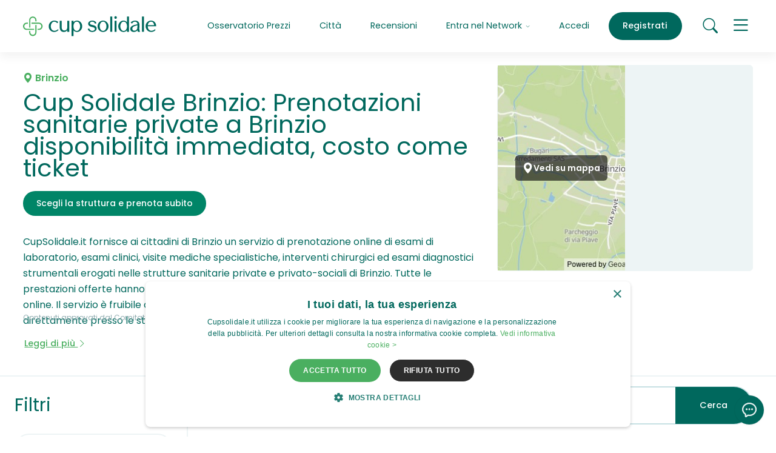

--- FILE ---
content_type: text/html; charset=UTF-8
request_url: https://www.cupsolidale.it/c/brinzio-varese
body_size: 13207
content:
<!doctype html>
<html lang="it">
  <head>
    <meta charset="utf-8">
<meta http-equiv="X-UA-Compatible" content="IE=edge">

<meta name="viewport" content="width=device-width, initial-scale=1, shrink-to-fit=no">

  
    <script>
      if (navigator && navigator.serviceWorker) {

        const sw_path = "/service_worker_cupsolidale.js";
        const sw_scope = "/";

        // Register the worker
        navigator.serviceWorker.register(sw_path, {scope: sw_scope});

        // Cleanup old cache on page load
        if (navigator.serviceWorker.controller) {
          window.addEventListener('load', function () {
            navigator.serviceWorker.controller.postMessage('cleanUp');
          });
        }
      
      }
    </script>
  


<link rel="preconnect" href="https://cdn01.cupsolidale.it/" crossorigin>
<link rel="preconnect" href="https://sstm.cupsolidale.it" crossorigin>

<link rel="preload" href="https://cdn01.cupsolidale.it/cupsolidale/assets/v202511051010/fonts/poppins-regular-webfont.woff2" as="font" type="font/woff2" crossorigin>
<link rel="preload" href="https://cdn01.cupsolidale.it/cupsolidale/assets/v202511051010/fonts/poppins-medium-webfont.woff2" as="font" type="font/woff2" crossorigin>
<link rel="preload" href="https://cdn01.cupsolidale.it/cupsolidale/assets/v202511051010/fonts/poppins-semibold-webfont.woff2" as="font" type="font/woff2" crossorigin>
<link rel="preload" href="https://cdn01.cupsolidale.it/cupsolidale/assets/v202511051010/fonts/poppins-bold-webfont.woff2" as="font" type="font/woff2" crossorigin>
<link rel="preload" href="https://cdn01.cupsolidale.it/cupsolidale/assets/fonts/cupsolidaleicons.00003.woff2" as="font" type="font/woff2" crossorigin>
<link rel="preload" href="https://cdn01.cupsolidale.it/cupsolidale/assets/fonts/cupsolidaleicons.00003.woff" as="font" type="font/woff" crossorigin>




<link rel="canonical" href="https://www.cupsolidale.it/c/brinzio-varese/"/>


    

    <link media="screen" rel="stylesheet" href="https://cdn01.cupsolidale.it/cupsolidale/assets/v202511051010/css/critical.css">
    <link rel="preload" href="https://cdn01.cupsolidale.it/cupsolidale/assets/v202511051010/css/uncritical.css" as="style" onload="this.onload=null;this.rel='stylesheet'">
    <noscript><link rel="stylesheet" href="https://cdn01.cupsolidale.it/cupsolidale/assets/v202511051010/css/uncritical.css"></noscript>
    


    
    <title>Cup Solidale Brinzio: prenotazione Esami, Visite, Diagnostica senza attesa CUP Privato Brinzio</title>
<meta name="description" content="Cup Solidale Brinzio - Lombardia: prenotazioni prestazioni sanitarie private online. Prezzi da ticket a Brinzio, disponibilità immediata, zero tempi di attesa. Prenota adesso!">



<meta name="theme-color" content="#ffffff">

<meta property="og:title" content="Cup Solidale Brinzio: prenotazione Esami, Visite, Diagnostica senza attesa CUP Privato Brinzio" />
<meta property="og:type" content="article" />
<meta property="og:url" content="https://www.cupsolidale.it/c/brinzio-varese" />
<meta property="og:site_name" content="www.cupsolidale.it" />


<meta property="og:image" content=""/>
<meta property="og:description" content="Cup Solidale Brinzio - Lombardia: prenotazioni prestazioni sanitarie private online. Prezzi da ticket a Brinzio, disponibilità immediata, zero tempi di attesa. Prenota adesso!. Cup Privato.">



<meta name="twitter:widgets:csp" content="on">
<meta name="twitter:card" content="summary"/>
<meta name="twitter:site" content="https://twitter.com/Cupsolidale.it"/>
<meta name="twitter:domain" content="www.cupsolidale.it"/>
<meta name="twitter:title" content="Cup Solidale Brinzio: prenotazione Esami, Visite, Diagnostica senza attesa CUP Privato Brinzio"/>
<meta name="twitter:description" content="Cup Solidale Brinzio - Lombardia: prenotazioni prestazioni sanitarie private online. Prezzi da ticket a Brinzio, disponibilità immediata, zero tempi di attesa. Prenota adesso!"/>

<script>
var url_suggest_search = "https:\/\/api2.cupsolidale.it\/v2\/search\/suggest";
var page_type          = 'cityhome';
var page_type_detail   = 'citydetail';
var ecomItems          = [];
var is_cupsolidale     = false;
var is_affiliato       = false;
var is_online_what     = false;
var cupsolidale_evento = 'PageView';
var client_ip          = '52.14.80.170';
var selections         = {};
var autocomplete_data  = '';
var important_services = ["Visita Dermatologica","Rx Ortopanoramica Arcate Dentarie (OPT)",  "Visita Medico Sportiva","Ecografia Addome Completo", "Rmn Ginocchio", "Elettrocardiogramma (ECG)", "Visita Oculistica", "Ecografia Muscolo Tendinea", "Visita Ortopedica","Rx Rachide Lombosacrale", "Analisi del Sangue"];
var csfr_token         = '';
var X_CSRF_TOKEN       = "[base64]";
</script>

<!-- APERION Tag Manager Server Side -->

<script defer>(function(w,d,s,l,i){w[l]=w[l]||[];w[l].push({'gtm.start':
new Date().getTime(),event:'gtm.js'});var f=d.getElementsByTagName(s)[0],
j=d.createElement(s),dl=l!='dataLayer'?'&l='+l:'';j.async=true;j.src=
'https://sstm.cupsolidale.it/hvbren.js?id='+i+dl;f.parentNode.insertBefore(j,f);
})(window,document,'script','dataLayer','GTM-NZ6N5RV');</script>

<!-- End APERION Tag Manager Server Side -->
    
<link rel="shortcut icon" href="https://cdn01.cupsolidale.it/cupsolidale/assets/favicons/favicon.ico">
<link rel="icon" type="image/png" sizes="16x16" href="https://cdn01.cupsolidale.it/cupsolidale/assets/favicons/favicon-16x16.png">
<link rel="icon" type="image/png" sizes="32x32" href="https://cdn01.cupsolidale.it/cupsolidale/assets/favicons/favicon-32x32.png">
<link rel="icon" type="image/png" sizes="48x48" href="https://cdn01.cupsolidale.it/cupsolidale/assets/favicons/favicon-48x48.png">
<link rel="manifest" href="https://cdn01.cupsolidale.it/cupsolidale/assets/favicons/manifest.json">
<meta name="mobile-web-app-capable" content="yes">
<meta name="theme-color" content="#edf4f5">
<meta name="application-name" content="CupSolidale">
<link rel="apple-touch-icon" sizes="57x57" href="https://cdn01.cupsolidale.it/cupsolidale/assets/favicons/apple-touch-icon-57x57.png">
<link rel="apple-touch-icon" sizes="60x60" href="https://cdn01.cupsolidale.it/cupsolidale/assets/favicons/apple-touch-icon-60x60.png">
<link rel="apple-touch-icon" sizes="72x72" href="https://cdn01.cupsolidale.it/cupsolidale/assets/favicons/apple-touch-icon-72x72.png">
<link rel="apple-touch-icon" sizes="76x76" href="https://cdn01.cupsolidale.it/cupsolidale/assets/favicons/apple-touch-icon-76x76.png">
<link rel="apple-touch-icon" sizes="114x114" href="https://cdn01.cupsolidale.it/cupsolidale/assets/favicons/apple-touch-icon-114x114.png">
<link rel="apple-touch-icon" sizes="120x120" href="https://cdn01.cupsolidale.it/cupsolidale/assets/favicons/apple-touch-icon-120x120.png">
<link rel="apple-touch-icon" sizes="144x144" href="https://cdn01.cupsolidale.it/cupsolidale/assets/favicons/apple-touch-icon-144x144.png">
<link rel="apple-touch-icon" sizes="152x152" href="https://cdn01.cupsolidale.it/cupsolidale/assets/favicons/apple-touch-icon-152x152.png">
<link rel="apple-touch-icon" sizes="167x167" href="https://cdn01.cupsolidale.it/cupsolidale/assets/favicons/apple-touch-icon-167x167.png">
<link rel="apple-touch-icon" sizes="180x180" href="https://cdn01.cupsolidale.it/cupsolidale/assets/favicons/apple-touch-icon-180x180.png">
<link rel="apple-touch-icon" sizes="1024x1024" href="https://cdn01.cupsolidale.it/cupsolidale/assets/favicons/apple-touch-icon-1024x1024.png">
<meta name="apple-mobile-web-app-capable" content="yes">
<meta name="apple-mobile-web-app-status-bar-style" content="black-translucent">
<meta name="apple-mobile-web-app-title" content="CupSolidale">
<link rel="apple-touch-startup-image" media="(device-width: 320px) and (device-height: 568px) and (-webkit-device-pixel-ratio: 2) and (orientation: portrait)" href="https://cdn01.cupsolidale.it/cupsolidale/assets/favicons/apple-touch-startup-image-640x1136.png">
<link rel="apple-touch-startup-image" media="(device-width: 375px) and (device-height: 667px) and (-webkit-device-pixel-ratio: 2) and (orientation: portrait)" href="https://cdn01.cupsolidale.it/cupsolidale/assets/favicons/apple-touch-startup-image-750x1334.png">
<link rel="apple-touch-startup-image" media="(device-width: 414px) and (device-height: 896px) and (-webkit-device-pixel-ratio: 2) and (orientation: portrait)" href="https://cdn01.cupsolidale.it/cupsolidale/assets/favicons/apple-touch-startup-image-828x1792.png">
<link rel="apple-touch-startup-image" media="(device-width: 375px) and (device-height: 812px) and (-webkit-device-pixel-ratio: 3) and (orientation: portrait)" href="https://cdn01.cupsolidale.it/cupsolidale/assets/favicons/apple-touch-startup-image-1125x2436.png">
<link rel="apple-touch-startup-image" media="(device-width: 414px) and (device-height: 736px) and (-webkit-device-pixel-ratio: 3) and (orientation: portrait)" href="https://cdn01.cupsolidale.it/cupsolidale/assets/favicons/apple-touch-startup-image-1242x2208.png">
<link rel="apple-touch-startup-image" media="(device-width: 414px) and (device-height: 896px) and (-webkit-device-pixel-ratio: 3) and (orientation: portrait)" href="https://cdn01.cupsolidale.it/cupsolidale/assets/favicons/apple-touch-startup-image-1242x2688.png">
<link rel="apple-touch-startup-image" media="(device-width: 768px) and (device-height: 1024px) and (-webkit-device-pixel-ratio: 2) and (orientation: portrait)" href="https://cdn01.cupsolidale.it/cupsolidale/assets/favicons/apple-touch-startup-image-1536x2048.png">
<link rel="apple-touch-startup-image" media="(device-width: 834px) and (device-height: 1112px) and (-webkit-device-pixel-ratio: 2) and (orientation: portrait)" href="https://cdn01.cupsolidale.it/cupsolidale/assets/favicons/apple-touch-startup-image-1668x2224.png">
<link rel="apple-touch-startup-image" media="(device-width: 834px) and (device-height: 1194px) and (-webkit-device-pixel-ratio: 2) and (orientation: portrait)" href="https://cdn01.cupsolidale.it/cupsolidale/assets/favicons/apple-touch-startup-image-1668x2388.png">
<link rel="apple-touch-startup-image" media="(device-width: 1024px) and (device-height: 1366px) and (-webkit-device-pixel-ratio: 2) and (orientation: portrait)" href="https://cdn01.cupsolidale.it/cupsolidale/assets/favicons/apple-touch-startup-image-2048x2732.png">
<link rel="apple-touch-startup-image" media="(device-width: 810px) and (device-height: 1080px) and (-webkit-device-pixel-ratio: 2) and (orientation: portrait)" href="https://cdn01.cupsolidale.it/cupsolidale/assets/favicons/apple-touch-startup-image-1620x2160.png">
<link rel="apple-touch-startup-image" media="(device-width: 320px) and (device-height: 568px) and (-webkit-device-pixel-ratio: 2) and (orientation: landscape)" href="https://cdn01.cupsolidale.it/cupsolidale/assets/favicons/apple-touch-startup-image-1136x640.png">
<link rel="apple-touch-startup-image" media="(device-width: 375px) and (device-height: 667px) and (-webkit-device-pixel-ratio: 2) and (orientation: landscape)" href="https://cdn01.cupsolidale.it/cupsolidale/assets/favicons/apple-touch-startup-image-1334x750.png">
<link rel="apple-touch-startup-image" media="(device-width: 414px) and (device-height: 896px) and (-webkit-device-pixel-ratio: 2) and (orientation: landscape)" href="https://cdn01.cupsolidale.it/cupsolidale/assets/favicons/apple-touch-startup-image-1792x828.png">
<link rel="apple-touch-startup-image" media="(device-width: 375px) and (device-height: 812px) and (-webkit-device-pixel-ratio: 3) and (orientation: landscape)" href="https://cdn01.cupsolidale.it/cupsolidale/assets/favicons/apple-touch-startup-image-2436x1125.png">
<link rel="apple-touch-startup-image" media="(device-width: 414px) and (device-height: 736px) and (-webkit-device-pixel-ratio: 3) and (orientation: landscape)" href="https://cdn01.cupsolidale.it/cupsolidale/assets/favicons/apple-touch-startup-image-2208x1242.png">
<link rel="apple-touch-startup-image" media="(device-width: 414px) and (device-height: 896px) and (-webkit-device-pixel-ratio: 3) and (orientation: landscape)" href="https://cdn01.cupsolidale.it/cupsolidale/assets/favicons/apple-touch-startup-image-2688x1242.png">
<link rel="apple-touch-startup-image" media="(device-width: 768px) and (device-height: 1024px) and (-webkit-device-pixel-ratio: 2) and (orientation: landscape)" href="https://cdn01.cupsolidale.it/cupsolidale/assets/favicons/apple-touch-startup-image-2048x1536.png">
<link rel="apple-touch-startup-image" media="(device-width: 834px) and (device-height: 1112px) and (-webkit-device-pixel-ratio: 2) and (orientation: landscape)" href="https://cdn01.cupsolidale.it/cupsolidale/assets/favicons/apple-touch-startup-image-2224x1668.png">
<link rel="apple-touch-startup-image" media="(device-width: 834px) and (device-height: 1194px) and (-webkit-device-pixel-ratio: 2) and (orientation: landscape)" href="https://cdn01.cupsolidale.it/cupsolidale/assets/favicons/apple-touch-startup-image-2388x1668.png">
<link rel="apple-touch-startup-image" media="(device-width: 1024px) and (device-height: 1366px) and (-webkit-device-pixel-ratio: 2) and (orientation: landscape)" href="https://cdn01.cupsolidale.it/cupsolidale/assets/favicons/apple-touch-startup-image-2732x2048.png">
<link rel="apple-touch-startup-image" media="(device-width: 810px) and (device-height: 1080px) and (-webkit-device-pixel-ratio: 2) and (orientation: landscape)" href="https://cdn01.cupsolidale.it/cupsolidale/assets/favicons/apple-touch-startup-image-2160x1620.png">
<link rel="icon" type="image/png" sizes="228x228" href="https://cdn01.cupsolidale.it/cupsolidale/assets/favicons/coast-228x228.png">
<meta name="msapplication-TileColor" content="#edf4f5">
<meta name="msapplication-TileImage" content="https://cdn01.cupsolidale.it/cupsolidale/assets/favicons/mstile-144x144.png">
<meta name="msapplication-config" content="https://cdn01.cupsolidale.it/cupsolidale/assets/favicons/browserconfig.xml">
<link rel="yandex-tableau-widget" href="https://cdn01.cupsolidale.it/cupsolidale/assets/favicons/yandex-browser-manifest.json">

    
  <link rel="preload" as="image" href="/maps/?lat=45.88913557&lng=8.78680655&marker=0&style=klokantech-basic&w=800&h=340&z=14" fetchpriority="high">

  </head>
  <body>
        
          <input type="hidden" id="searchedValueIds" value="" />
    
    <input type="hidden" id="lat" value="">
    <input type="hidden" id="lng" value="">
    
    






<div class="main-nav-container  navbar-white-bg-color navbar-shadow" style="position: sticky !important;">

  <div id="collapsedMainMenu">
    <div class="container">
      <div class="row">
        <div class="col-md-7">

                      <ul class="list-inline btn-wrapper btn-wrapper-w d-lg-none text-center text-sm-start">
              <li class="list-inline-item"><a href="#" class="btn btn-outline-bluegreen openSignin">Accedi</a></li>
              <li class="list-inline-item"><a href="#" class="btn btn-default openSignup ">Registrati</a></li>
            </ul>
          
          <ul class="list-unstyled">

            
            
            <li class=" d-xl-none"><a class="menuLink" href="/prezzi.html">Osservatorio Prezzi</a></li>
            <li class="d-xl-none"><a class="menuLink" href="/a/cities">Città</a></li>
            <li class="mb-5 d-xl-none"><a class="menuLink" href="/recensioni-cupsolidale-opinioni.html" >Recensioni</a></li>

            <li><a class="menuLink" href="/chi-siamo.html">Chi siamo</a></li>
            <li><a class="menuLink" href="/chisiamo-come-funziona.html">Come funziona CupPrivato</a></li>
            
            <li><a class="menuLink" href="/salute-benessere-news.html">Salute & Benessere News</a></li>
            <li><a class="menuLink" href="/chi-siamo.html#d55af4df7066d">Contenuti e Comitato Editoriale</a></li>
            <li><a class="menuLink mt-5" href="/entra-nel-network.html#struttura">Sei una Clinica / Professionista della Salute?</a></li>
            <li><a class="menuLink" href="/entra-nel-network.html#farmacia">Sei una farmacia?</a></li>
            <li><a class="menuLink open-contactForm" href="#">Contattaci</a></li>
            <li class="mt-5"><a class="menuLink openSigninAffiliati" href="#">Login affiliati</a></li>
            <li><a class="menuLink" href="https://app.cupsolidale.it/user/login" target="_blank">Login Dashboard</a></li>
          </ul>
        </div>
        <div class="col-md-5 text-md-end">
          <p>Hai bisogno di aiuto per prenotare un esame o una visita?<br>
          <a href="tel:+39028003532" class="btn btn-outline-bluegreen">Prenotazioni &nbsp;<i class="cup cup-telephone"></i> 02 800 3532</a><br><small>Lunedi-Venerdi 9:00-18:00</small></p>

          <p>Sei una clinica o una farmacia e hai bisogno di supporto?<br>
          <a href="tel:+390550982184" class="btn btn-outline-bluegreen">Assistenza Strutture &nbsp;<i class="cup cup-telephone"></i> 055 098 2184</a><br><small>Lunedi-Venerdi 8:00-18:00</small></p>
        </div>
      </div>

    </div>
  </div>

  <div class="container">
    <div class="main-nav-wrapper">
      <div class="main-nav">

        
          <div class="brand">
            <a href="/"><img src="https://cdn01.cupsolidale.it/cupsolidale/assets/images/logo_color.svg" alt="Cup Solidale Prenotazione Prestazioni Medico Sanitarie Private" width="228px" height="34px" id="brand-img"></a>
          </div>

          <div class="menu">
            <ul class="nav justify-content-end">

              

              
              <li class="nav-item d-none d-xl-block">
                <a class="nav-link" aria-current="page" href="/prezzi.html">Osservatorio Prezzi</a>
              </li>

              <li class="nav-item d-none d-xl-block">
                <a class="nav-link" aria-current="page" href="/a/cities">Città</a>
              </li>

              <li class="nav-item d-none d-xl-block">
                <a class="nav-link" aria-current="page" href="/recensioni-cupsolidale-opinioni.html" >Recensioni</a>
              </li>

              <li class="nav-item dropdown d-none d-xl-block">
                <a class="nav-link dropdown-toggle" href="#" role="button" id="dropdownMenuLink" data-bs-toggle="dropdown" aria-expanded="false">
                Entra nel Network <i class="cup cup-chevron-down"></i>
                </a>
                <ul class="dropdown-menu" aria-labelledby="dropdownMenuLink">
                  <li><a class="dropdown-item" href="/entra-nel-network.html">Presentazione Network</a></li>
                  <li><a class="dropdown-item" href="/entra-nel-network.html#struttura">Sei una Clinica / Professionista della Salute?</a></li>
                  <li><a class="dropdown-item" href="/entra-nel-network.html#farmacia">Sei una farmacia?</a></li>
                </ul>
              </li>

                              <li class="nav-item border-xl-left d-none d-lg-block">
                  <a class="nav-link openSignin" href="#">Accedi</a>
                </li>
                <li class="nav-item d-none d-lg-block">
                  <a class="nav-link openSignup btn btn-petrol" aria-current="page" href="#">Registrati</a>
                </li>
              
              <li class="nav-item ms-lg-2">
                <a class="nav-link nav-link-icon" href="#"><i data-bs-toggle="offcanvas" data-bs-target="#offcanvasSearch" aria-controls="offcanvasSearch" class="cup cup-search "></i></a>
              </li>

              <li class="nav-item">
                <a class="nav-link nav-link-icon ham" data-bs-toggle="collapse" href="#op" role="button" aria-expanded="false" aria-controls="collapseMainMenu" data-bs-target=".collapse-main-menu">
                  <i class="cup cup-menu menuIcon"></i>
                  <i class="cup cup-x xIcon"></i>
                </a>
              </li>

            </ul>
          </div>

        
      </div>
    </div>
  </div>

</div>

    

<div class="c-hero-base pb-3 pb-md-0">
  
  <div class="c-hero-base__content">

    <div>
              <h1 class="c-hero-base__pre-heading"><i class="cup cup-geo-alt-fill"></i> Brinzio</h1>
        <h2 class="text-start h1 mt-1">Cup Solidale Brinzio: Prenotazioni sanitarie private a Brinzio disponibilità immediata, costo come ticket</h2>
      
      <nav class="c-nav-sede">
        <a href="#anchor-1" class="btn btn-bluegreen scroll-animation d-none d-md-block">Scegli la struttura e prenota subito</a>

        

        
        
              </nav>

      
        <div class="c-hero-base__infobox">

                      <div class="c-truncate-box">
              <div class="c-truncate-box__bigcontent">
                CupSolidale.it fornisce ai cittadini di Brinzio un servizio di prenotazione online di esami di laboratorio, esami clinici, visite mediche specialistiche, interventi chirurgici ed esami diagnostici strumentali erogati nelle strutture sanitarie private e privato-sociali di Brinzio. Tutte le prestazioni offerte hanno disponibilità immediata, costi simili al ticket e facilità di prenotazione online. Il servizio è fruibile da qualsiasi cittadino e c'è la possibilità di pagare online o direttamente presso le strutture.
                <p class="secondary-text mt-4 text-sm">Contenuti approvati dal Comitato Editoriale. Data ultimo aggiornamento: 2021-05-18</p>
              </div>
              <p class="c-truncate-box__more mt-2 mb-2">
                <button type="button" class="btn btn-link btn-simple-link" data-bs-toggle="modal" data-bs-target="#whereDescModal">
                  Leggi di più <i class="cup cup-chevron-right" aria-hidden="true"></i>
                </button>
              </p>
            </div>
          
        </div>

      
    </div>
  
  </div>

      <div class="c-hero-base__media">
      <div class="c-hero-base__map c-hero-base__map--xl js-lightbox-iframe">
        
        
<button type="button" class="btn btn-link btn-simple-link" data-bs-toggle="modal" data-bs-target="#whereMapModal">
  <img 
    class="c-hero-base__map-image"
    src="/maps/?lat=45.88913557&lng=8.78680655&marker=0&style=klokantech-basic&w=800&h=340&z=14" 
    alt="Mappa" 
    width="600" 
    height="400"
    fetchpriority="high"
    loading="eager"
    decoding="async"
  >
      <span class="c-hero-base__a_icon c-hero-base__a_icon--centered">
      <span class="cup cup-geo-alt-fill" aria-hidden="true"></span> 
      <span class="_u-visually-hidden">Vedi su mappa</span>
    </span>
  </button>
      </div>
    </div>
  
</div>

<div id="anchor-1" class="engine-container">

  <div class="search-container d-none d-lg-block">
    <form id="city-search" class="search2" action="/search/list" accept-charset="UTF-8" method="get" autocomplete="off">
      <input type="hidden" id="query" name="search[what]" value="">
      <input type="hidden" class="form-control loc" value="Brinzio" required id="place">
      <input type="hidden" id="url" value="brinzio-varese" required >
      <input type="hidden" id="lat" name="search[lat]" value="45.889135570">
      <input type="hidden" id="lng" name="search[lng]" value="8.786806550">
      <input type="hidden" id="searchedValue" value="null" />
      <input type="hidden" id="searchedValueIds" value="" />

      <div class="search-bar">
        <div class="d-flex align-items-center">
          <div class="flex-grow-1 pe-3">
            <div class="form-control-border-bottom">
              <i class="cup cup-search"></i>
              <input type="text" name="where" id="queryText" value="" class="form-control q" placeholder="Cerca esame, visita, specialista" autocomplete="off" data-dataLayer-event="ricerca_interna">
            </div>
          </div>
          <div>
            <button id="citySearch" type="submit" name="button" class="btn btn-outline-coolgrey btn-md js-btn"><span>Cerca</span><i class="cup cup-arrow-right-short"></i></button>
          </div>
        </div>
      </div>
      
    </form>
  </div>

  <div class="filter-container d-none d-lg-block">
    

<aside class="sidebar-left-search" aria-label="Menù Laterale Ricerca">

    <div class="main-heading">Filtri</div>

    <div class="box">
        <div>
            <select class="select-style-new form-select" required aria-label="Ordina per" onchange="window.location.href= this.options[this.selectedIndex].getAttribute('data-url')">
                                <option selected value="/c/brinzio-varese?when=&type=&mode=&sort=" data-url="/c/brinzio-varese?when=&type=&mode=&sort=">Ordina per data</option>
                <option  value="/c/brinzio-varese?when=&type=&mode=&sort=sort:where" data-url="/c/brinzio-varese?when=&type=&mode=&sort=sort:where">Ordina per vicinanza</option>
            </select>
        </div>
    </div>

    <div class="box">   
        <div>
            <select class="select-style-new form-select" required aria-label="Filtra per data" onchange="window.location.href= this.options[this.selectedIndex].getAttribute('data-url')">
                                <option value="/c/brinzio-varese?sort=&type=&mode=&when=" data-url="/c/brinzio-varese?sort=&type=&mode=&when=" selected>Qualsiasi data</option>
                                                        <option value="/c/brinzio-varese?sort=&type=&mode=&when=oggi" data-url="/c/brinzio-varese?sort=&type=&mode=&when=oggi" >Oggi</option>
                                                        <option value="/c/brinzio-varese?sort=&type=&mode=&when=domani" data-url="/c/brinzio-varese?sort=&type=&mode=&when=domani" >Domani</option>
                                                        <option value="/c/brinzio-varese?sort=&type=&mode=&when=settimana" data-url="/c/brinzio-varese?sort=&type=&mode=&when=settimana" >Settimana</option>
                                                        <option value="/c/brinzio-varese?sort=&type=&mode=&when=prossima-settimana" data-url="/c/brinzio-varese?sort=&type=&mode=&when=prossima-settimana" >Prossima settimana</option>
                                                        <option value="/c/brinzio-varese?sort=&type=&mode=&when=prossimo-mese" data-url="/c/brinzio-varese?sort=&type=&mode=&when=prossimo-mese" >Prossimo mese</option>
                            </select>
        </div>
    </div>

    
</aside>
    
  </div> 

  <div class="results-container">
    <div id="listing">
      <div class="slots">
        <input type="hidden" id="pageCount" value="" />
                 <h4 class="slots-heading">Disponibilità e prezzi in tempo reale</h4>
          <div id="slotContainer">
            
<script type="application/javascript">
  if (window.slotAddressPoints === undefined) window.slotAddressPoints = [];
  site_version = 'cupsolidale';
  async function loadNativeSlots(){
  try{
       var api_domain = "api2.cupsolidale.it"; 
       var json = await fetch('https://'+api_domain+'/v2/cupads/native/'+site_version+document.location.pathname);
        json    = await json.json();
        if(json && json.success && json.ads && json.ads[0]){
            for(var i=0; i<json.ads.length; i++){
                var position = json.ads[i].position ;
                var rightslot =document.getElementById('slot-'+position);
                if(rightslot && !document.getElementById('native-'+position))
                  rightslot.insertAdjacentHTML('beforebegin','<div id="native-'+position+'">'+json.ads[i].html+'</div>');
              
            }
        }  
     } catch (error) {
      console.error(error);
      // expected output: ReferenceError: nonExistentFunction is not defined
      // Note - error messages will vary depending on browser
    }
  }
</script>

<script type="application/javascript">
  loadNativeSlots();

</script>

          </div>
          <p></p>

              </div>
    </div>

    


  <div class="secondary-text" style="font-size: .8rem;padding-bottom: 10px;">Cup Solidale è il Cup Privato Sanitario Brinzio è la risposta moderna e immediata per chi desidera riprendere in mano il controllo della propria salute, evitando le attese infinite del sistema pubblico.<br>
    Con Cup Solidale a Brinzio puoi prenotare visite mediche, esami diagnostici e analisi in tempo reale presso centri sanitari privati selezionati, con la massima trasparenza su costi, tempi e disponibilità. Il nostro Cup Privato Sanitario Brinzio ti consente di confrontare in pochi clic prezzi, orari e strutture, scegliendo la soluzione più adatta alle tue esigenze.
    <br>I vantaggi per il paziente:
      - Tempi rapidi: prenoti oggi, fai l’esame domani.<br>
      - Prezzi equiparati al pubblico, con tariffe accessibili e chiare.<br>
      - Ampia scelta: centinaia di strutture a Brinzio e dintorni.<br>
      - Nessuna lista d’attesa: disponibilità aggiornata in tempo reale.<br>
      - Prenotazione online semplice e sicura, attiva 24/7.<br>
      - Assistenza dedicata, per ogni esigenza.<br><br>
    
    
    Il Cup Privato Sanitario  Brinzio è una scelta comoda, una vera alternativa per chi vuole prendersi cura della propria salute senza stress, con la certezza di essere seguito da professionisti qualificati in strutture certificate.
    <bR>Basta rinunce, basta attese. Cup Solidale a Brinzio: Cerca, compara, prenota!

  </div>
  
  
  </div>

</div>


  <div class="modal fade" id="whereDescModal" tabindex="-1" aria-labelledby="whereDescModalLabel" aria-hidden="true">
    <div class="modal-dialog modal-lg modal-fullscreen-lg-down">
      <div class="modal-content">
        <div class="modal-header modal-header-logo">
          <div class="modal-title" id="whereDescModalLabel">
            Cup Solidale Brinzio: Prenotazioni sanitarie private a Brinzio disponibilità immediata, costo come ticket
          </div>
          <button type="button" class="btn-close" data-bs-dismiss="modal" aria-label="Close"></button>
        </div>
        <div class="modal-body text-petrol pt-5 pb-5">
          CupSolidale.it fornisce ai cittadini di Brinzio un servizio di prenotazione online di esami di laboratorio, esami clinici, visite mediche specialistiche, interventi chirurgici ed esami diagnostici strumentali erogati nelle strutture sanitarie private e privato-sociali di Brinzio. Tutte le prestazioni offerte hanno disponibilità immediata, costi simili al ticket e facilità di prenotazione online. Il servizio è fruibile da qualsiasi cittadino e c'è la possibilità di pagare online o direttamente presso le strutture.
          <p class="secondary-text mt-4 text-sm">Contenuti approvati dal Comitato Editoriale. Data ultimo aggiornamento: 2021-05-18</p>
        </div>
      </div>
    </div>
  </div>


<div class="modal fade" id="prepModal" tabindex="-1" aria-labelledby="prepModalLabel" aria-hidden="true">
  <div class="modal-dialog modal-lg modal-fullscreen-lg-down">
    <div class="modal-content">
      <div class="modal-header modal-header-logo">
        <div class="modal-title" id="prepModalLabel">
          Preparazione Cup Solidale Brinzio: Prenotazioni sanitarie private a Brinzio disponibilità immediata, costo come ticket
        </div>
        <button type="button" class="btn-close" data-bs-dismiss="modal" aria-label="Close"></button>
      </div>
      <div class="modal-body text-petrol pt-5 pb-5">
        
      </div>
    </div>
  </div>
</div>


<div class="modal fade" id="costoModal" tabindex="-1" aria-labelledby="costoModalLabel" aria-hidden="true">
  <div class="modal-dialog modal-lg modal-fullscreen-lg-down">
    <div class="modal-content">
      <div class="modal-header modal-header-logo">
        <div class="modal-title" id="costoModalLabel">
          Cup Solidale Brinzio: Prenotazioni sanitarie private a Brinzio disponibilità immediata, costo come ticket: quanto costa?
        </div>
        <button type="button" class="btn-close" data-bs-dismiss="modal" aria-label="Close"></button>
      </div>
      <div class="modal-body text-petrol pt-5 pb-5">
        
        <p>Compara su Cup Solidale i prezzi di  nella tua città: il nostro <a href="/prezzi.html"><srtong style="font-weight: 700">Osservatorio Prezzi</strong></a> oggi registra in Italia un prezzo minimo di € e prezzo massimo di €.</p>
      </div>
    </div>
  </div>
</div>





<script>
  
  // Aggiungi handler per caricare le iframe solo quando i modal vengono aperti
  document.addEventListener('DOMContentLoaded', function() {
    // Modal mappa
    document.getElementById('whereMapModal').addEventListener('show.bs.modal', function (event) {
      var iframe = this.querySelector('iframe');
      var defaultMapUrl = "/embed/map2?lat=45.88913557&lng=8.78680655";
      var mapUrl = defaultMapUrl;
      
      // Prova a ottenere l'URL dall'elemento che ha scatenato il modal
      if (event.relatedTarget && event.relatedTarget.href) {
        try {
          var url = new URL(event.relatedTarget.href);
          // Verifica che sia un URL valido
          if (url.protocol === 'http:' || url.protocol === 'https:') {
            mapUrl = event.relatedTarget.href;
          }
        } catch (e) {
          // Se l'URL non è valido, usa quello di default
          // console.log('URL non valido, uso quello di default');
        }
      }
      
      // Cancella eventuali src precedenti per resettare l'iframe
      iframe.src = 'about:blank';
      
      // Imposta il nuovo src
      setTimeout(function() {
        iframe.src = mapUrl;
      }, 50);
      
      // Invia slotAddressPoints all'iframe quando è pronto (multi markers)
      iframe.addEventListener('load', function() {
        // if (window.slotAddressPoints && iframe.src !== 'about:blank') {
          iframe.contentWindow.postMessage({
            type: 'slotAddressPoints',
            data: window.slotAddressPoints
          }, '*');
        // }
      });
    });
  });
  
</script>

<div class="modal fade" id="whereMapModal" tabindex="-1" aria-labelledby="whereMapModalLabel" aria-hidden="true">
  <div class="modal-dialog modal-lg modal-fullscreen-lg-down modal-full-height">
    <div class="modal-content">
      <div class="modal-header modal-header-logo">
        <div class="modal-title" id="whereMapModalLabel">
                      Cup Solidale Brinzio: Prenotazioni sanitarie private a Brinzio disponibilità immediata, costo come ticket
          
          
        </div>
        <button type="button" class="btn-close" data-bs-dismiss="modal" aria-label="Close"></button>
      </div>
      <div class="modal-body text-petrol pt-4 pb-0 ps-0 pe-0">
        <div class="modal-loader">
          <div class="spinner"></div>
        </div>
        <iframe src="about:blank" width="100%" height="100%" frameborder="0" style="border:0; vertical-align: bottom; border-bottom-left-radius: 0.75rem; border-bottom-right-radius: 0.75rem;" allowfullscreen="" aria-hidden="false" tabindex="0"></iframe>
      </div>
    </div>
  </div>
</div>


    
    <!-- The Modal -->
<div class="modal fade" id="surveyModal" tabindex="-1" aria-labelledby="surveyModalLabel" aria-hidden="true">
  <div class="modal-dialog modal-dialog-centered">
    <div class="modal-content">
      <!-- Modal Header -->
      <div class="modal-header">
        <h5 class="modal-title" id="surveyModalLabel">Hai un’assicurazione o polizza sanitaria?</h5>
      </div>

      <div class="modal-body">
        <select id="surveyResponse" class="form-select">
          <option value="0" disabled selected>Scegli</option>
          <option value="no"">No, non ho un’assicurazione sanitaria</option>
          <option value="sì">Sì, ho un’assicurazione sanitaria</option>
        </select>
      </div>

      <!-- Modal Footer -->
      <div class="modal-footer">
        <button type="button" class="btn btn-primary" id="submitSurvey">Conferma</button>
      </div>
    </div>
  </div>
</div>
    <!-- The Modal -->
<div class="modal fade" id="surveyModalThanx" tabindex="-1" aria-labelledby="surveyModalThanxLabel" aria-hidden="true">
  <div class="modal-dialog modal-dialog-centered">
    <div class="modal-content">
      <!-- Modal Header -->
      <div class="modal-header">
        <h5 class="modal-title" id="surveyModalLabel">Grazie per aver risposto!</h5>
        <button type="button" class="btn-close" data-bs-dismiss="modal" aria-label="Close"></button>
      </div>

      <div class="modal-body">
        <p>Il tuo contributo ci aiuta a comprendere meglio le esigenze di chi, come te,
          utilizza i nostri servizi ogni giorno.</p>
      </div>

      <!-- Modal Footer -->
      <div class="modal-footer">
        <button type="button" class="btn btn-primary" data-bs-dismiss="modal">Chiudi</button>
      </div>
    </div>
  </div>
</div>
    <div class="offcanvas offcanvas-bottom offcanvas-search" tabindex="-1" id="offcanvasSearch" aria-labelledby="offcanvasBottomLabel">
    <div class="offcanvas-header">
        <h5 class="offcanvas-title" id="offcanvasBottomLabel"></h5>
        <button type="button" class="btn-close text-reset" data-bs-dismiss="offcanvas" aria-label="Close"></button>
    </div>
    <div class="offcanvas-body large pb-6">
        <div>
            <div class="container container-page">
                <div class="row">
                    <div class="col-xl-12 text-center">
                        <h2 style="font-size: 3.5rem;line-height: 1.15;">Ricerca</h2>
                        <p class="secondary-text text-lg d-none d-md-block"><span class="d-lg-block">Trova facilmente la prestazione sanitaria di cui hai bisogno. Compara in tempo reale</span> disponibilità e costi di ogni <strong>struttura</strong> o <strong>professionista</strong>, evitando file ed attese.</p>

                        <form action="/search/list" accept-charset="UTF-8" method="get" class="form-ricerca form-search mt-2 mt-md-5" autocomplete="off">
                        
                            
                            <input type="hidden" name="type" value="search" />
                            <input type="hidden" name="searchedValue" value="null" />
                            <input type="hidden" name="searchedValueIds"  />
                            <div class="search-bar">

                                <div class="mb-3">
                                    <div class="form-control-border-bottom form-control-wrapper" style="max-width: 100%; width: 300px; position: relative;">
                                        <i class="cup cup-geo-alt-fill"></i>
                                        <input type="text" class="form-control loc" value="" name='place'  placeholder="Dove ti trovi" autocomplete="off" />
                                        <i class="cup cup-x clearInput"></i>
                                    </div>
                                </div>

                                <div class="d-flex align-items-center">
                                    <div class="flex-grow-1 d-md-flex">
                                        <div class="flex-grow-1 pe-0 pe-md-3">
                                            <div class="form-control-border-bottom form-control-wrapper">
                                                <i class="cup cup-search"></i>
                                                <input type="text" class="form-control q" name="whatQueryText"   required placeholder="Prestazione, specialista o struttura" id="whatQueryText" autocomplete="off">
                                                
                                                <div id="queryTextResults"></div>
                                                <i class="cup cup-x clearInput clearWhat"></i>
                                            </div>
                                        </div>
                                    </div>
                                    <div class="fixed-box-md">
                                        <button id="search-form" type="submit" name="button" class="btn btn-primary btn-lg" style="min-width: 200px;">Cerca</button>
                                    </div>
                                </div>

                            </div>

                        </form>

                        
                    </div>
                </div>
            </div>
        </div>

    </div>

</div>
    <footer class="">
<div class="section text-center bg-petrol">
  <div class="container">

    <div id="bottom">

      <div class="row">
        <div class="col-xl-7">

          <div class="dropdown mb-5 pin-wrapper">
            <img src="https://cdn01.cupsolidale.it/cupsolidale/assets/images/logo_short.svg" alt="Cup Solidale Prenotazioni Sanitarie Online" width="32px" height="32px" class="brand-icon" loading="lazy">
            <i class="cup cup-pin pin"></i>
            <a >
              La tua posizione (tutte)            </a>
            <!-- <i class="cup cup-chevron-down"></i>
            <ul class="dropdown-menu" aria-labelledby="dropdownMenuButton1">
              <li><a class="dropdown-item" href="#">Action</a></li>
              <li><a class="dropdown-item" href="#">Another action</a></li>
              <li><a class="dropdown-item" href="#">Something else here</a></li>
            </ul>
            -->
          </div>

          <ul class="list-inline list-main">

            <li class="list-inline-item"><a href="/chi-siamo.html">Chi siamo</a></li>
            <li class="list-inline-item"><a href="/chisiamo-come-funziona.html">Come funziona</a></li>
            <li class="list-inline-item"><a href="/chi-siamo.html#d55af4df7066d">Contenuti e Comitato Editoriale</a></li>
          </ul>

          <ul class="list-inline list-main">
            <li class="list-inline-item"><a href="/salute-benessere-news.html">Salute & Benessere News</a></li>
            <li class="list-inline-item"><a href="/prezzi.html">Osservatorio Prezzi</a></li>
            <li class="list-inline-item"><a href="/entra-nel-network.html">Per le strutture</a></li>
            <li class="list-inline-item"><a href="#" class="open-contactForm">Contattaci</a></li>
          </ul>

          <ul class="list-inline list-main">
            <li class="list-inline-item"><a href="/glossario">Tutte le prestazioni</a></li>
            <li class="list-inline-item"><a href="/medici">Tutti i medici</a></li>
            <li class="list-inline-item"><a href="/a/cities">Tutte le città</a></li>
            <li class="list-inline-item"><a href="/glossario/specializzazioni">Tutte le specializzazioni</a></li>
            <li class="list-inline-item"><a href="/partner">I nostri partner</a></li>
          </ul>

        </div>
        <div class="col-xl-5 text-xl-end">

          <ul class="list-inline list-social mb-5">
            <li class="list-inline-item"><a target="_blank" href="https://www.youtube.com/channel/UCAR-hDLzCI7pq8D-ADBmhHA" rel="nofollow"><i class="cup cup-youtube"></i></a></li>
            <li class="list-inline-item"><a target="_blank" href="https://www.instagram.com/cupsolidale.it/" rel="nofollow"><i class="cup cup-instagram"></i></a></li>
            <li class="list-inline-item"><a target="_blank" href="https://www.facebook.com/cupsolidale.it" rel="nofollow"><i class="cup cup-facebook"></i></a></li>
            <li class="list-inline-item"><a target="_blank" href="https://www.linkedin.com/company/cupsolidale.it/" rel="nofollow"><i class="cup cup-linkedin"></i></a></li>
          </ul>

                    <p class="mb-4"><a href="#" class="openSigninAffiliati btn btn-outline-bluegreen btn-lg" rel="nofollow">Login affiliati</a></p>
          
            <div style="margin-bottom: 20px;">
              <div data-widget-target-btn></div>
              <script src="https://reviews.aperion.it/assets/v202411201022/js/widget/widget.min.js" data-company-widget="cupsolidale" defer></script>
            </div>
        </div>
      </div>

      <div class="row">
        <div class="col-xl-6">

          <p class="text-small copy-wrapper">
            &copy; <span class="copy-year">2023</span> Cup Solidale srl. Tutti i diritti riservati. Viale della Giovine Italia 17 - 50122 Firenze
            <br>REA n.FI655789 - P.I. 06780100480 - Capitale sociale 14.924,56 € - PEC cupsolidale@pec.it
            <br>Il consumatore può presentare il reclamo direttamente sul sito <u><a href="https://webgate.ec.europa.eu/odr/main/?event=main.home.show" target="_blank">WebGate Europa</a></u>
          </p>

        </div>
        <div class="col-xl-6 text-xl-end">

          <ul class="list-inline text-small" style="margin-bottom: 0px;">
            <li class="list-inline-item"><a href="/termini-e-condizioni" rel="nofollow">Termini e condizioni del servizio</a></li>
            <li class="list-inline-item"><a href="/informativa-privacy" rel="nofollow">Informativa Privacy</a></li>

          </ul>

          <ul class="list-inline text-small">
            <li class="list-inline-item"><a href="/cookie-policy" id="csconsentlink">Cookie Policy</a></li>
            <li class="list-inline-item"><a href="javascript:void(0)" id="csconsentlink">Aggiorna preferenze Cookies</a></li>
          </ul>

        </div>
      </div>

    </div>

  </div>
</div>

<div class="section text-center bg-petrolblack">
  <div class="container">

    <div id="footer">
      <div class="row">
        <div class="col-md-6">
          <p class="heading"><strong>Le visite specialistiche più richieste</strong></p>
          <ul class="list-unstyled row">
              <li class="list-item col-lg-6"><a href="/prestazione/57d1785d00650/">Visita Otorinolaringoiatra</a></li>
              <li class="list-item col-lg-6"><a href="/prestazione/57d1785cd1f16/">Visita Oculistica</a></li>
              <li class="list-item col-lg-6"><a href="/prestazione/57d1785cd548b/">Tampone Vaginale</a></li>
              <li class="list-item col-lg-6"><a href="/prestazione/57d1785cda0a5/">Visita Ginecologica</a></li>
              <li class="list-item col-lg-6"><a href="/prestazione/57d1785cde077/">Visita Urologica</a></li>
              <li class="list-item col-lg-6"><a href="/prestazione/57d1785cd8443/">Visita Dermatologica</a></li>
              <li class="list-item col-lg-6"><a href="/prestazione/57d1785ce2e61/">Visita Ortopedica</a></li>
              <li class="list-item col-lg-6"><a href="/prestazione/57d1785cd2bcc/">Visita Dermatologica + Mappatura Nei</a></li>
              <li class="list-item col-lg-6"><a href="/prestazione/57d1785d038fa/">Visita Gastroenterologica</a></li>
              <li class="list-item col-lg-6"><a href="/prestazione/57d1785ceed03/">Visita Cardiologica + Elettrocardiogramma</a></li>
              <li class="list-item col-lg-6"><a href="/prestazione/57d1785ccf095/">Visita Proctologica</a></li>
              <li class="list-item col-lg-6"><a href="/prestazione/5b238293dae3d/">Lavaggio Auricolare (Rimozione Tappo Cerume)</a></li>
              <li class="list-item col-lg-6"><a href="/fisioterapia-cosa-cura">Fisioterapia cosa è e cosa cura</a></li>
          </ul>
        </div>
        <div class="col-md-6">
          <p class="heading"><strong>Gli esami diagnostici più richiesti</strong></p>
          <ul class="list-unstyled row">
              <li class="list-item col-lg-6"><a href="/prestazione/57d1785cf2293/">Rx Ortopanoramica Arcate Dentarie (OPT)</a></li>
              <li class="list-item col-lg-6"><a href="/prestazione/57d1785ce703f/">Rx Torace (2 Proiezioni)</a></li>
              <li class="list-item col-lg-6"><a href="/c/milano/57d1785cdb86a/"   >Ecografia Addome Completo Milano</a></li>
              <li class="list-item col-lg-6"><a href="/prestazione/57d1785cdb86a/">Ecografia Addome Completo</a></li>
              <li class="list-item col-lg-6"><a href="/prestazione/57d1785cecdcd/">Elettrocardiogramma (ECG)</a></li>
              <li class="list-item col-lg-6"><a href="/prestazione/57d1785cf3c70/">Ecografia Mammaria Bilaterale</a></li>
              <li class="list-item col-lg-6"><a href="/prestazione/57d1785ce628d/">Ecografia Muscolo Tendinea</a></li>
              <li class="list-item col-lg-6"><a href="/prestazione/57d1785d0575d/">Ecografia Spalla</a></li>
              <li class="list-item col-lg-6"><a href="/prestazione/57d1785ce331b/">Rmn Ginocchio</a></li>
              <li class="list-item col-lg-6"><a href="/prestazione/57d1785ccede1/">Rmn Rachide Lombosacrale</a></li>
              <li class="list-item col-lg-6"><a href="/prestazione/57d1785d06eb4/">Ecocolordoppler Tronchi Sovraortici</a></li>
              <li class="list-item col-lg-6"><a href="/prestazione/57d1785cd447e/">Rx Rachide Lombosacrale</a></li>
              <li class="list-item col-lg-6"><a href="/prestazione/57d1785ceaaed/">Ecografia Tiroidea</a></li>
              <li class="list-item col-lg-6"><a href="/">Cup Privato, Cupprivato.com</a></li>
          </ul>
        </div>
      </div>
    </div>

  </div>
</div>
</footer>

    

<script type="text/javascript">
    window.check = false;


let portal_version = "cupsolidale";
</script>


<script type="text/javascript" src="https://cdn01.cupsolidale.it/cupsolidale/assets/v202511051010/js/index.js" charset="utf-8" defer></script>

  
    <script type="text/javascript">
    (function(d, t) {
        var v = d.createElement(t), s = d.getElementsByTagName(t)[0];
        v.onload = function() {
          window.voiceflow.chat.load({
            verify: { projectID: '6728b3f1e643c722e19283c0' },
            url: 'https://general-runtime.voiceflow.com',
            versionID: 'production',
            voice: {
              url: "https://runtime-api.voiceflow.com"
            }
          });
        }
        v.src = "https://cdn.voiceflow.com/widget-next/bundle.mjs"; v.type = "text/javascript"; s.parentNode.insertBefore(v, s);
    })(document, 'script');
  

</script>


    <style>
.tooltip-what .tooltip-inner{ max-width: 200px; padding: 0.25rem 0.5rem; color: #fff; text-align: center; background-color: #00685d; border-radius: 0.25rem; font-size: 12px; text-align: left; padding: 14px; }
</style>
<script>
var labels = {};
var setLabel = function(el, id, label){
  labels[id] = label;
  el.setAttribute('title',label);
  el.setAttribute('data-bs-custom-class','tooltip-what');
}

var fetchLabel = async function(id) {
  const response = await fetch('/what-label/'+id);
  const label = await response.text();
  return label;
}

var initLabels = async function(){
  var withTitle = document.querySelectorAll('[title]');
   for(var i=0; i<withTitle.length; i++){
     var id ='';
     if(id=withTitle[i].getAttribute('data-id')){
         var label = '';
       if(labels[id]){
         label=labels[id];   
       }else{
         label=await fetchLabel(id);
       }
      setLabel(withTitle[i], id, label);
     }
  } 
  tooltipTrigger();
}

document.addEventListener('DOMContentLoaded', function(event) {
  initLabels();
});

</script>
    
    
    


    
    <style>

    #spinner-new {
        position: fixed;
        top: 0;
        left: 0;
        z-index: 1100;
        width: 100vw;
        height: 100vh;
        color: #ffffff;
    }
    #spinner-new .spinner-border {
        width: 70px;
        height: 70px;
    }
    #spinner-text {
        margin-top: 20px;
        font-size: 35px;
    }
    #spinner-backdrop{
            z-index: 1089;
    }
</style>

<div id="spinner-backdrop" class="modal-backdrop fade show invisible"></div>
<div id="spinner-new" class="d-flex align-items-center justify-content-center flex-column fade show invisible">
    <div class="spinner-border" role="status">
        <span class="visually-hidden">Loading...</span>
    </div>
    <br>
    <div class="text-center">
        <span id="spinner-text"></span>
    </div>
</div>

    <script type="application/ld+json">
      {
        "@context": "https://schema.org",
        "@type": "Organization",
        "@id": "https://www.cupsolidale.it/#organization",
        "url": "https://www.cupsolidale.it",
        "logo": "https://www.cupsolidale.it/cupsolidale/assets/images/logo_color.svg",
        "legalName": "CupSolidale srl",
        "name": "Cup Solidale",
        "alternateName": ["Cupsolidale", "Cup Privato", "Cup Sanitario Privato"],
        "brand": {
          "@type": "Brand",
          "name": "Cup Solidale",
          "alternateName": ["Cupsolidale", "Cup Privato", "Cup Sanitario Privato"]
        },
        "foundingDate": "2017",
        "description": "Cup Solidale è la prima piattaforma in Italia per confrontare e prenotare prestazioni sanitarie private. Nasce per rendere l’accesso alla sanità più semplice, veloce e trasparente. Il nostro punto di forza è il network più ampio e capillare sul territorio: in pochi clic confronti prezzi e disponibilità, trovi la struttura più vicina e prenoti online. Con CupSolidale hai il controllo della tua salute: niente code o telefonate, tempi certi e pagamento sicuro. Il servizio è senza costi aggiuntivi: paghi solo la prestazione scelta, con prezzi chiari e nessuna sorpresa. Migliaia di recensioni reali su Google e Trustpilot confermano affidabilità, semplicità e rapidità.",
        "industry": "Healthcare Technology",
        "knowsAbout": ["digital health", "healthcare management", "medical appointments", "private healthcare", "telemedicine", "health tech solutions"],
        "serviceType": ["Digital Healthcare Platform", "Medical Appointment Booking", "Healthcare Management System"],
        "address": {
          "@type": "PostalAddress",
          "streetAddress": "Viale della Giovine Italia 17",
          "addressLocality": "Firenze",
          "addressRegion": "Toscana",
          "postalCode": "50122",
          "addressCountry": "IT"
        },
        "sameAs": [ 
          "https://www.facebook.com/cupsolidale.it",
          "https://www.linkedin.com/company/cupsolidale.it/",
          "https://www.instagram.com/cupsolidale.it/",
          "https://www.youtube.com/channel/UCAR-hDLzCI7pq8D-ADBmhHA",
          "https://x.com/cup_solidale",
          "https://www.tiktok.com/@cupsolidale.it"
          ],
        "founders": [
          {
            "@type": "Person",
            "@id": "https://www.cupsolidale.it/#leonardo-aloi",
            "jobTitle": "CEO",
            "name": "Leonardo Aloi",
            "birthPlace": "Fiesole, Italy",
            "gender": "male",
            "worksFor": {
              "@id": "https://www.cupsolidale.it/#organization"
            },
            "knowsAbout": ["healthcare", "digital health", "health tech", "medtech","startups"],
            "nationality": "Italian",
            "url": "https://www.linkedin.com/in/leonardo-aloi-2b6b2244/"
          },
          {
            "@type": "Person",
            "@id": "https://www.cupsolidale.it/#andrea-cardelli",
            "jobTitle": "CTO & CDMO",
            "name": "Andrea Cardelli",
            "birthPlace": "Firenze, Italy",
            "gender": "male",
            "worksFor": {
              "@id": "https://www.cupsolidale.it/#organization"
            },
            "knowsAbout": ["technology", "system administration", "programming", "digital marketing", "SEO", "SEM", "startups","medtech"],
            "nationality": "Italian",
            "url": "https://www.linkedin.com/in/andrea-cardelli/"
          }
        ]
      }
    </script>

    
    <script>
      function setCookie(e,t,o){var r="";if(o){var i=new Date;i.setTime(i.getTime()+24*o*60*60*1e3),r="; expires="+i.toUTCString()}document.cookie=e+"="+(t||"")+r+"; path=/; secure; samesite=lax"}function getCookie(e){for(var t=e+"=",o=document.cookie.split(";"),r=0;r<o.length;r++){for(var i=o[r];" "==i.charAt(0);)i=i.substring(1,i.length);if(0==i.indexOf(t))return i.substring(t.length,i.length)}return null}function startTechCookies(){var e=new URLSearchParams(window.location.search),t=e.get("fbclid"),o=e.get("gclid"),r=e.get("apquery"),i=t?"fb."+t:o?"gc."+o:r?"gc."+r:null;(i&&setCookie("apquery",i,7),getCookie("_sesssionerror_"))||setCookie("_sesssionerror_","ap."+Date.now()+"."+Math.floor(1e9+9e9*Math.random()),360)}startTechCookies();
      (new Image).src="https://www.cupsolidale.it/tr/logo.png?d="+btoa(JSON.stringify({company:"cupsolidale",client_id:getCookie("_sesssionerror_"),session_id:getCookie("cupsessid"),url:window.location.href,ref:document.referrer}));
    </script>
    
    
    

  </body>
</html>


--- FILE ---
content_type: text/html; charset=UTF-8
request_url: https://reviews.aperion.it/v2/generalreviews/c:cupsolidale/summary
body_size: 82
content:
{"status":"success","data":{"_id":"","reviewCount":107488,"ratingValue":4.5665116105983925,"config":{"widgets":[{"type":"review_badge","status":"active","bg_color":"#ff0000","text_color":"#292929","corner_radius":15}]}},"message":"imported review summary"}

--- FILE ---
content_type: text/html; charset=UTF-8
request_url: https://reviews.aperion.it/v2/generalreviews/c:cupsolidale/list
body_size: 7671
content:
{"status":"success","data":{"data":[{"_id":"cupsolidale:trustedopinions:1585311","id":"cupsolidale:trustedopinions:1585311","language":"","published_at":1763799534,"rating":5,"reviewer_name":"Pailo R.","reviewer_picture_url":"","supplier":"trustedopinions","text":"Veramente ottima, cortesia, massima pulizia e sono rimasto senza parole.\nStruttura - Da 5 stelle.\n","title":"","url":"https:\/\/www.trustedopinions.org\/reviews\/cupsolidale"},{"_id":"cupsolidale:trustedopinions:1575099","id":"cupsolidale:trustedopinions:1575099","language":"","published_at":1763188069,"rating":5,"reviewer_name":"Dario T.","reviewer_picture_url":"","supplier":"trustedopinions","text":"Sistema perfetto!!! Intuitivo e di grande aiuto per la scelta dell\u2019esame da eseguire,.\nStruttura - Personale cortese e professionale. Dall\u2019accettazione all\u2019esecuzione dell\u2019esame.\r\nLuogo pulito e ben organizzato.\n","title":"","url":"https:\/\/www.trustedopinions.org\/reviews\/cupsolidale"},{"_id":"cupsolidale:trustedopinions:1567525","id":"cupsolidale:trustedopinions:1567525","language":"","published_at":1762983862,"rating":2.5,"reviewer_name":"Rosaria B.","reviewer_picture_url":"","supplier":"trustedopinions","text":"Struttura - Inutile prenotare se poi si attende 2 ore per un ecografia .\n","title":"","url":"https:\/\/www.trustedopinions.org\/reviews\/cupsolidale"},{"_id":"cupsolidale:trustedopinions:1572370","id":"cupsolidale:trustedopinions:1572370","language":"","published_at":1762965723,"rating":5,"reviewer_name":"Gianluca C.","reviewer_picture_url":"","supplier":"trustedopinions","text":"\u00c8  stato semplicissimo prenotare la visita, e devo dire che c'erano tante alternative valide in pochissimo tempo. Consiglio sicuramente questo servizio.\nStruttura - Appena sono arrivato si sono subito adoperati e.mi hanno fatto accomodare  nella stanza per farmi preparare. Ed inoltre mi sono anche venuti incontro per la restituzione dell'apparecchiatura, ottimo servizio.\n","title":"","url":"https:\/\/www.trustedopinions.org\/reviews\/cupsolidale"},{"_id":"cupsolidale:trustedopinions:1536905","id":"cupsolidale:trustedopinions:1536905","language":"","published_at":1762882907,"rating":4.5,"reviewer_name":"Eugenio P.","reviewer_picture_url":"","supplier":"trustedopinions","text":"Perch\u00e9 non ho avuto problemi .\nStruttura - Perch\u00e9 non ho avuto problemi .\n","title":"","url":"https:\/\/www.trustedopinions.org\/reviews\/cupsolidale"},{"_id":"cupsolidale:trustedopinions:1527363","id":"cupsolidale:trustedopinions:1527363","language":"","published_at":1762549587,"rating":4,"reviewer_name":"Barbara F.","reviewer_picture_url":"","supplier":"trustedopinions","text":"Struttura - Sono stati molto gentili e disponibili .\n","title":"","url":"https:\/\/www.trustedopinions.org\/reviews\/cupsolidale"},{"_id":"cupsolidale:trustedopinions:1562155","id":"cupsolidale:trustedopinions:1562155","language":"","published_at":1762546348,"rating":4.5,"reviewer_name":"Salvatore L.","reviewer_picture_url":"","supplier":"trustedopinions","text":"Semplice e veloce, con tutte le informazioni chiare.\nStruttura - Gentili, disponibili e veloci. Servizio professionale .\n","title":"","url":"https:\/\/www.trustedopinions.org\/reviews\/cupsolidale"},{"_id":"cupsolidale:trustedopinions:1535029","id":"cupsolidale:trustedopinions:1535029","language":"","published_at":1762375764,"rating":5,"reviewer_name":"Maria Teresa G.","reviewer_picture_url":"","supplier":"trustedopinions","text":"Molto funzionale, con una sanit\u00e0 pubblica carente !.\nStruttura - Perch\u00e9 a volte serve avere risposte in tempi brevi.\n","title":"","url":"https:\/\/www.trustedopinions.org\/reviews\/cupsolidale"},{"_id":"cupsolidale:trustedopinions:1518306","id":"cupsolidale:trustedopinions:1518306","language":"","published_at":1761851498,"rating":5,"reviewer_name":"Vincenzo  C.","reviewer_picture_url":"","supplier":"trustedopinions","text":"Per la semplicit\u00e0 e la velocit\u00e0 .\n","title":"","url":"https:\/\/www.trustedopinions.org\/reviews\/cupsolidale"},{"_id":"cupsolidale:trustedopinions:1508025","id":"cupsolidale:trustedopinions:1508025","language":"","published_at":1761383155,"rating":5,"reviewer_name":"Claudia  D.","reviewer_picture_url":"","supplier":"trustedopinions","text":"professionalit\u00e0 e gentilezza\r\n.\n","title":"","url":"https:\/\/www.trustedopinions.org\/reviews\/cupsolidale"},{"_id":"cupsolidale:trustedopinions:1501622","id":"cupsolidale:trustedopinions:1501622","language":"","published_at":1761277686,"rating":5,"reviewer_name":"Maurizia S.","reviewer_picture_url":"","supplier":"trustedopinions","text":"Per i brevi tempi di prenotazione .\n","title":"","url":"https:\/\/www.trustedopinions.org\/reviews\/cupsolidale"},{"_id":"cupsolidale:trustedopinions:1501994","id":"cupsolidale:trustedopinions:1501994","language":"","published_at":1761165108,"rating":5,"reviewer_name":"Anna M.","reviewer_picture_url":"","supplier":"trustedopinions","text":"perch\u00e8 anche io la user\u00f2 nuovamente.\nStruttura - ottimo. gentilissimi e competenti.\n","title":"","url":"https:\/\/www.trustedopinions.org\/reviews\/cupsolidale"},{"_id":"cupsolidale:trustedopinions:1503613","id":"cupsolidale:trustedopinions:1503613","language":"","published_at":1760774839,"rating":5,"reviewer_name":"Amelia A.","reviewer_picture_url":"","supplier":"trustedopinions","text":"Molto semplice e veloce.\nStruttura - Per la cortesia del personale all'accettazione e per la professionalit\u00e0 dimostrata dal medico che ha effettuato l'esame medico.\n","title":"","url":"https:\/\/www.trustedopinions.org\/reviews\/cupsolidale"},{"_id":"cupsolidale:trustedopinions:1511665","id":"cupsolidale:trustedopinions:1511665","language":"","published_at":1760622151,"rating":4.5,"reviewer_name":"Alberto  M.","reviewer_picture_url":"","supplier":"trustedopinions","text":"La dottoressa professionale e carina che non guasta mai.\n","title":"","url":"https:\/\/www.trustedopinions.org\/reviews\/cupsolidale"},{"_id":"cupsolidale:trustedopinions:1500858","id":"cupsolidale:trustedopinions:1500858","language":"","published_at":1760367484,"rating":5,"reviewer_name":"Rosella M.","reviewer_picture_url":"","supplier":"trustedopinions","text":"Gentilezza e cortesia , risonanza magnetica aperta , confortevole x chi soffre di claustrofobia .\n","title":"","url":"https:\/\/www.trustedopinions.org\/reviews\/cupsolidale"},{"_id":"cupsolidale:trustedopinions:1488400","id":"cupsolidale:trustedopinions:1488400","language":"","published_at":1760350149,"rating":5,"reviewer_name":"Francesca  F.","reviewer_picture_url":"","supplier":"trustedopinions","text":"Struttura - Puntuali, accoglienti,professionali e hanno pure un comodo parcheggio .\n","title":"","url":"https:\/\/www.trustedopinions.org\/reviews\/cupsolidale"},{"_id":"cupsolidale:trustedopinions:1488968","id":"cupsolidale:trustedopinions:1488968","language":"","published_at":1760280783,"rating":5,"reviewer_name":"Regina Y.","reviewer_picture_url":"","supplier":"trustedopinions","text":"Funziona bene\r\n.\nStruttura - Tutto a posto.\n","title":"","url":"https:\/\/www.trustedopinions.org\/reviews\/cupsolidale"},{"_id":"cupsolidale:trustedopinions:1487222","id":"cupsolidale:trustedopinions:1487222","language":"","published_at":1760251543,"rating":5,"reviewer_name":"Erica  L.","reviewer_picture_url":"","supplier":"trustedopinions","text":"Veloce e intuitivo .\nStruttura - Pulita e luminosa . Il personale empatico e gentile , rispetto dei tempi e cordialit\u00e0. .\n","title":"","url":"https:\/\/www.trustedopinions.org\/reviews\/cupsolidale"},{"_id":"cupsolidale:trustedopinions:1477517","id":"cupsolidale:trustedopinions:1477517","language":"","published_at":1760204494,"rating":5,"reviewer_name":"Vasile Danut  P.","reviewer_picture_url":"","supplier":"trustedopinions","text":"Sono disponibili e rispettosi .\nStruttura - Perch\u00e9 sono puntuali con i appuntamenti e servizi di qualit\u00e0 .\n","title":"","url":"https:\/\/www.trustedopinions.org\/reviews\/cupsolidale"},{"_id":"cupsolidale:trustedopinions:1448872","id":"cupsolidale:trustedopinions:1448872","language":"","published_at":1760184524,"rating":5,"reviewer_name":"Roberta  N.","reviewer_picture_url":"","supplier":"trustedopinions","text":"Sito facile, chiaro e veloce.\nStruttura - Prima volta in struttura, massima professionalit\u00e0 .\n","title":"","url":"https:\/\/www.trustedopinions.org\/reviews\/cupsolidale"},{"_id":"cupsolidale:trustedopinions:1458196","id":"cupsolidale:trustedopinions:1458196","language":"","published_at":1759130042,"rating":5,"reviewer_name":"Debora Z.","reviewer_picture_url":"","supplier":"trustedopinions","text":"Facile e veloce.\nStruttura - Veloci e competenti.\n","title":"","url":"https:\/\/www.trustedopinions.org\/reviews\/cupsolidale"},{"_id":"cupsolidale:trustedopinions:1460317","id":"cupsolidale:trustedopinions:1460317","language":"","published_at":1758998191,"rating":5,"reviewer_name":"Patrizia G.","reviewer_picture_url":"","supplier":"trustedopinions","text":"Consiglio il Centro Medico per la professionalit\u00e0 e accoglienza.\nStruttura - E' una struttura molto accogliente.\n","title":"","url":"https:\/\/www.trustedopinions.org\/reviews\/cupsolidale"},{"_id":"cupsolidale:trustedopinions:1429911","id":"cupsolidale:trustedopinions:1429911","language":"","published_at":1758547820,"rating":5,"reviewer_name":"Daniela G.","reviewer_picture_url":"","supplier":"trustedopinions","text":"ottima e comoda .\nStruttura - Ottima struttura sanitaria - la consiglio vivamente.\n","title":"","url":"https:\/\/www.trustedopinions.org\/reviews\/cupsolidale"},{"_id":"cupsolidale:trustedopinions:1394400","id":"cupsolidale:trustedopinions:1394400","language":"","published_at":1758088393,"rating":5,"reviewer_name":"Maria Antonietta  C.","reviewer_picture_url":"","supplier":"trustedopinions","text":"Facile e veloce.\nStruttura - In orario, personale gentile, ambiente molto accogliente.\n","title":"","url":"https:\/\/www.trustedopinions.org\/reviews\/cupsolidale"},{"_id":"cupsolidale:trustedopinions:1441452","id":"cupsolidale:trustedopinions:1441452","language":"","published_at":1757958628,"rating":4,"reviewer_name":"Franca F.","reviewer_picture_url":"","supplier":"trustedopinions","text":"Buon sistema per trovare visite ad un prezzo migliore .\nStruttura - Puntualit\u00e0 e competenza .\n","title":"","url":"https:\/\/www.trustedopinions.org\/reviews\/cupsolidale"},{"_id":"cupsolidale:trustedopinions:1418459","id":"cupsolidale:trustedopinions:1418459","language":"","published_at":1757871990,"rating":3,"reviewer_name":"Federico  A.","reviewer_picture_url":"","supplier":"trustedopinions","text":"Struttura - Ritardo di 1 ora.\n","title":"","url":"https:\/\/www.trustedopinions.org\/reviews\/cupsolidale"},{"_id":"cupsolidale:trustedopinions:1421189","id":"cupsolidale:trustedopinions:1421189","language":"","published_at":1757682662,"rating":4.5,"reviewer_name":"Rossella M.","reviewer_picture_url":"","supplier":"trustedopinions","text":"Perch\u00e9 molto utile.\n","title":"","url":"https:\/\/www.trustedopinions.org\/reviews\/cupsolidale"},{"_id":"cupsolidale:trustedopinions:1423272","id":"cupsolidale:trustedopinions:1423272","language":"","published_at":1757665166,"rating":5,"reviewer_name":"Lucia S.","reviewer_picture_url":"","supplier":"trustedopinions","text":"Facile e comodo. Portale semplice, chiaro.\nStruttura - Struttura nuova, comoda ad arrivare, personale gentile e professionale.\n","title":"","url":"https:\/\/www.trustedopinions.org\/reviews\/cupsolidale"},{"_id":"cupsolidale:trustedopinions:1405920","id":"cupsolidale:trustedopinions:1405920","language":"","published_at":1757502812,"rating":5,"reviewer_name":"Fabrizio S.","reviewer_picture_url":"","supplier":"trustedopinions","text":"Facilissimo prenotare.\nStruttura - Rapido e indolore .\n","title":"","url":"https:\/\/www.trustedopinions.org\/reviews\/cupsolidale"},{"_id":"cupsolidale:trustedopinions:1426971","id":"cupsolidale:trustedopinions:1426971","language":"","published_at":1757273713,"rating":5,"reviewer_name":"Giulia D.","reviewer_picture_url":"","supplier":"trustedopinions","text":"Servizio molto comodo.\n","title":"","url":"https:\/\/www.trustedopinions.org\/reviews\/cupsolidale"},{"_id":"cupsolidale:google:Ci9DQUlRQUNvZENodHljRjlvT2pZM1dVRkZlWGhYYUhWbFZDMDRjVGxGUkdsbVRXYxAB","id":"cupsolidale:google:Ci9DQUlRQUNvZENodHljRjlvT2pZM1dVRkZlWGhYYUhWbFZDMDRjVGxGUkdsbVRXYxAB","language":"","published_at":1757192848,"rating":5,"reviewer_name":"Roberto Trasmondo","reviewer_picture_url":"https:\/\/lh3.googleusercontent.com\/a\/ACg8ocKiwvChEv-FIShP0zit24ocq6T0CYL_8CahYeMOnqXTlUt_7Q=s120-c-rp-mo-br100","supplier":"google","text":"E' sempre un'opportunit\u00e0 importante, quando si ha la possibilit\u00e0 di scegliere la struttura che pi\u00f9 si avvicina alle proprie esigenze... Grazie Cup Solidale...","title":"","url":"https:\/\/www.google.com\/maps\/reviews\/data=!4m8!14m7!1m6!2m5!1sCi9DQUlRQUNvZENodHljRjlvT2pZM1dVRkZlWGhYYUhWbFZDMDRjVGxGUkdsbVRXYxAB!2m1!1s0x0:0x117d3cd7f3eb08d4!3m1!1s2@1:CAIQACodChtycF9oOjY3WUFFeXhXaHVlVC04cTlFRGlmTWc%7C0cj99F0-N1E%7C?hl=it"},{"_id":"cupsolidale:trustedopinions:1397222","id":"cupsolidale:trustedopinions:1397222","language":"","published_at":1757189931,"rating":4,"reviewer_name":"Picicco A.","reviewer_picture_url":"","supplier":"trustedopinions","text":"Servizio eccellente personale cortese e professionale .\n","title":"","url":"https:\/\/www.trustedopinions.org\/reviews\/cupsolidale"},{"_id":"cupsolidale:trustedopinions:1420709","id":"cupsolidale:trustedopinions:1420709","language":"","published_at":1757101671,"rating":4.5,"reviewer_name":"Marina S.","reviewer_picture_url":"","supplier":"trustedopinions","text":"Perch\u00e8 facile da usare.\nStruttura - Ha molte specialit\u00e0.\n","title":"","url":"https:\/\/www.trustedopinions.org\/reviews\/cupsolidale"},{"_id":"cupsolidale:trustedopinions:1378373","id":"cupsolidale:trustedopinions:1378373","language":"","published_at":1756969895,"rating":5,"reviewer_name":"Pierpaolo P.","reviewer_picture_url":"","supplier":"trustedopinions","text":"Ottima.\nStruttura - Il medico \u00e8 stato meticoloso.\n","title":"","url":"https:\/\/www.trustedopinions.org\/reviews\/cupsolidale"},{"_id":"cupsolidale:trustedopinions:1393435","id":"cupsolidale:trustedopinions:1393435","language":"","published_at":1756885822,"rating":5,"reviewer_name":"Marco M.","reviewer_picture_url":"","supplier":"trustedopinions","text":"Molto semplice.\nStruttura - Medio alto.\n","title":"","url":"https:\/\/www.trustedopinions.org\/reviews\/cupsolidale"},{"_id":"cupsolidale:trustedopinions:1414619","id":"cupsolidale:trustedopinions:1414619","language":"","published_at":1756844984,"rating":5,"reviewer_name":"Adriano B.","reviewer_picture_url":"","supplier":"trustedopinions","text":"Perch\u00e9 \u00e8 facile ed economico .\nStruttura - Mi trovo molto bene.\n","title":"","url":"https:\/\/www.trustedopinions.org\/reviews\/cupsolidale"},{"_id":"cupsolidale:trustedopinions:1400652","id":"cupsolidale:trustedopinions:1400652","language":"","published_at":1756411287,"rating":5,"reviewer_name":"Anna M.","reviewer_picture_url":"","supplier":"trustedopinions","text":"Veloce e puntuale.\nStruttura - Struttura organizzata e personale cordiale.\n","title":"","url":"https:\/\/www.trustedopinions.org\/reviews\/cupsolidale"},{"_id":"cupsolidale:trustedopinions:1388696","id":"cupsolidale:trustedopinions:1388696","language":"","published_at":1756324742,"rating":5,"reviewer_name":"Barbara C.","reviewer_picture_url":"","supplier":"trustedopinions","text":"Il professionista che mi ha visitata mi ha ascoltata e ha risposto alle mie domande, dandomi poi pi\u00f9 di una soluzione. Mi sono trovata molto bene.\nStruttura - Ambienti ben tenuti. Personale gentile. .\n","title":"","url":"https:\/\/www.trustedopinions.org\/reviews\/cupsolidale"},{"_id":"cupsolidale:trustedopinions:1398821","id":"cupsolidale:trustedopinions:1398821","language":"","published_at":1756110184,"rating":5,"reviewer_name":"Maria C.","reviewer_picture_url":"","supplier":"trustedopinions","text":"Comoda in caso di necessit\u00e0 .\nStruttura - Molto professionali .\n","title":"","url":"https:\/\/www.trustedopinions.org\/reviews\/cupsolidale"},{"_id":"cupsolidale:trustedopinions:1397933","id":"cupsolidale:trustedopinions:1397933","language":"","published_at":1755805747,"rating":4,"reviewer_name":"Gianberto  C.","reviewer_picture_url":"","supplier":"trustedopinions","text":"Velocit\u00e0 di esecuzione .\n","title":"","url":"https:\/\/www.trustedopinions.org\/reviews\/cupsolidale"},{"_id":"cupsolidale:trustedopinions:1389903","id":"cupsolidale:trustedopinions:1389903","language":"","published_at":1755797370,"rating":5,"reviewer_name":"Dalila C.","reviewer_picture_url":"","supplier":"trustedopinions","text":"La prenotazione \u00e8 stata facilissima da effettuare. Tutto molto semplice e intuitivo. .\nStruttura - L'accesso \u00e8 stato veloce e super efficiente. La signorina alla reception molto educata e cordiale, l'orario della visita \u00e8 stato rispettato anzi anche qualche minuto di anticipo e la dottoressa \u00e8 stata molto scrupolosa, gentile, professionale, mi ha fatto sentire a mio agio. .\n","title":"","url":"https:\/\/www.trustedopinions.org\/reviews\/cupsolidale"},{"_id":"cupsolidale:trustedopinions:1375646","id":"cupsolidale:trustedopinions:1375646","language":"","published_at":1754591029,"rating":5,"reviewer_name":"Alessio Antonio C.","reviewer_picture_url":"","supplier":"trustedopinions","text":"Appuntamento ravvicinato a prezzo sociale.\n","title":"","url":"https:\/\/www.trustedopinions.org\/reviews\/cupsolidale"},{"_id":"cupsolidale:trustedopinions:1370142","id":"cupsolidale:trustedopinions:1370142","language":"","published_at":1753949666,"rating":4,"reviewer_name":"Marco C.","reviewer_picture_url":"","supplier":"trustedopinions","text":"Struttura - alla accettazione ti fanno firmare un modulo per la privacy con gi\u00e0 tutti i consensi prestampati da loro sul SI.\n","title":"","url":"https:\/\/www.trustedopinions.org\/reviews\/cupsolidale"},{"_id":"cupsolidale:trustedopinions:1370930","id":"cupsolidale:trustedopinions:1370930","language":"","published_at":1753830927,"rating":5,"reviewer_name":"Omar Badr A.","reviewer_picture_url":"","supplier":"trustedopinions","text":"Veloce e pratico .\nStruttura - Puntualit\u00e0, professionalit\u00e0, cordialit\u00e0 e attenzione al paziente.\n","title":"","url":"https:\/\/www.trustedopinions.org\/reviews\/cupsolidale"},{"_id":"cupsolidale:trustedopinions:1360491","id":"cupsolidale:trustedopinions:1360491","language":"","published_at":1753819683,"rating":3,"reviewer_name":"Beniamino D.","reviewer_picture_url":"","supplier":"trustedopinions","text":"Voi siete gentilissimi, ma credevo che steste prenotandomi con cognizione di causa, mentre invece per quel giorno stava tutto occupato! Il giorno \u00e8 stato spostato per settembre, e mi stupisce anche il fatto che voi non sappiate.neanche questo. Sarebbe buono che poteste gestire anche voi l'agenda del centro.\n","title":"","url":"https:\/\/www.trustedopinions.org\/reviews\/cupsolidale"},{"_id":"cupsolidale:trustedopinions:1367714","id":"cupsolidale:trustedopinions:1367714","language":"","published_at":1753479314,"rating":4.5,"reviewer_name":"Lucia C.","reviewer_picture_url":"","supplier":"trustedopinions","text":"Perch\u00e9 ha le qualit\u00e0 x essere consigliata.\nStruttura - Per le esperienze fatte ho trovato professionisti non arroganti.\n","title":"","url":"https:\/\/www.trustedopinions.org\/reviews\/cupsolidale"},{"_id":"cupsolidale:trustedopinions:1362429","id":"cupsolidale:trustedopinions:1362429","language":"","published_at":1753425629,"rating":5,"reviewer_name":"Manuela  G.","reviewer_picture_url":"","supplier":"trustedopinions","text":"Molto semplice prenotare .\nStruttura - Comodo il parcheggio , struttura moderna , pulizia .Personale gentile e professionale .\n","title":"","url":"https:\/\/www.trustedopinions.org\/reviews\/cupsolidale"},{"_id":"cupsolidale:trustedopinions:1352829","id":"cupsolidale:trustedopinions:1352829","language":"","published_at":1753397375,"rating":2.5,"reviewer_name":"Marta M.","reviewer_picture_url":"","supplier":"trustedopinions","text":"Struttura - Sul sito mio dottore ho trovato un prezzo mentre dopo la visita ho pagato il doppio.\n","title":"","url":"https:\/\/www.trustedopinions.org\/reviews\/cupsolidale"},{"_id":"cupsolidale:trustedopinions:1360951","id":"cupsolidale:trustedopinions:1360951","language":"","published_at":1753244181,"rating":5,"reviewer_name":"Sabina D.","reviewer_picture_url":"","supplier":"trustedopinions","text":"Semplice la prenotazione .\nStruttura - Tutto si \u00e8 svolto nei tempi previsti e in modo preciso.\n","title":"","url":"https:\/\/www.trustedopinions.org\/reviews\/cupsolidale"},{"_id":"cupsolidale:trustedopinions:1351552","id":"cupsolidale:trustedopinions:1351552","language":"","published_at":1752959008,"rating":5,"reviewer_name":"Aurelio F.","reviewer_picture_url":"","supplier":"trustedopinions","text":"Personale molto serio.\r\n\r\n.\nStruttura - Personale molto serio.\n","title":"","url":"https:\/\/www.trustedopinions.org\/reviews\/cupsolidale"},{"_id":"cupsolidale:google:Ci9DQUlRQUNvZENodHljRjlvT2taRmFERjVVMUpFZG5sa01qQlhaMWxHVVZWWWFFRRAB","id":"cupsolidale:google:Ci9DQUlRQUNvZENodHljRjlvT2taRmFERjVVMUpFZG5sa01qQlhaMWxHVVZWWWFFRRAB","language":"","published_at":1752744018,"rating":5,"reviewer_name":"Pietro Niglio","reviewer_picture_url":"https:\/\/lh3.googleusercontent.com\/a-\/ALV-UjXh5A92DAuUG2nn5QJ3S0kXNvXYGBahwpE_5YHYJ9BRQ_zGxGUr=s120-c-rp-mo-ba4-br100","supplier":"google","text":"Struttura consigliata sia per medici competenti che personale gentile.","title":"","url":"https:\/\/www.google.com\/maps\/reviews\/data=!4m8!14m7!1m6!2m5!1sCi9DQUlRQUNvZENodHljRjlvT2taRmFERjVVMUpFZG5sa01qQlhaMWxHVVZWWWFFRRAB!2m1!1s0x0:0x117d3cd7f3eb08d4!3m1!1s2@1:CAIQACodChtycF9oOkZFaDF5U1JEdnlkMjBXZ1lGUVVYaEE%7C0cTB0HHwTKb%7C?hl=it"},{"_id":"cupsolidale:trustedopinions:1343324","id":"cupsolidale:trustedopinions:1343324","language":"","published_at":1752647776,"rating":4.5,"reviewer_name":"Lorenzo U.","reviewer_picture_url":"","supplier":"trustedopinions","text":"Struttura - Dottore molto bravo e gentile.\n","title":"","url":"https:\/\/www.trustedopinions.org\/reviews\/cupsolidale"},{"_id":"cupsolidale:trustedopinions:1346999","id":"cupsolidale:trustedopinions:1346999","language":"","published_at":1752642920,"rating":5,"reviewer_name":"Alessia C.","reviewer_picture_url":"","supplier":"trustedopinions","text":"Veloce, intuitivo. Lo riutilizzero\u2019 assolutamente .\nStruttura - Molto ben organizzati.\n","title":"","url":"https:\/\/www.trustedopinions.org\/reviews\/cupsolidale"},{"_id":"cupsolidale:trustedopinions:1334366","id":"cupsolidale:trustedopinions:1334366","language":"","published_at":1752401104,"rating":5,"reviewer_name":"Giuseppe M.","reviewer_picture_url":"","supplier":"trustedopinions","text":"Certamente.\n","title":"","url":"https:\/\/www.trustedopinions.org\/reviews\/cupsolidale"},{"_id":"cupsolidale:trustedopinions:1340910","id":"cupsolidale:trustedopinions:1340910","language":"","published_at":1752379371,"rating":1,"reviewer_name":"Piero V.","reviewer_picture_url":"","supplier":"trustedopinions","text":"Le date libere del Cup non coincidevano con quelle disponibili della struttura, praticamente il Cup non serve, anzi \u00e8 deleterio.\n","title":"","url":"https:\/\/www.trustedopinions.org\/reviews\/cupsolidale"},{"_id":"cupsolidale:trustedopinions:1340055","id":"cupsolidale:trustedopinions:1340055","language":"","published_at":1752263782,"rating":5,"reviewer_name":"Marcello S.","reviewer_picture_url":"","supplier":"trustedopinions","text":"prenotazione semplice e veloce .tute le informazioni riguardanti alle prestazioni sono chiare . consigliato.\nStruttura - Ottima struttura  operante da molti anni. ottime competenze,personale medico e infermieristico gentilissimo . facile da raggiungere . tempi di attesa nulli. consigliato.\n","title":"","url":"https:\/\/www.trustedopinions.org\/reviews\/cupsolidale"},{"_id":"cupsolidale:trustedopinions:1327702","id":"cupsolidale:trustedopinions:1327702","language":"","published_at":1752001848,"rating":5,"reviewer_name":"Annamaria  L.","reviewer_picture_url":"","supplier":"trustedopinions","text":"Gentili,puntuali, disponibili e professionali .\nStruttura - Esperienza positiva per gentilezza e professionalit\u00e0 .\n","title":"","url":"https:\/\/www.trustedopinions.org\/reviews\/cupsolidale"},{"_id":"cupsolidale:trustedopinions:1313588","id":"cupsolidale:trustedopinions:1313588","language":"","published_at":1751912515,"rating":4.5,"reviewer_name":"Alessandro M.","reviewer_picture_url":"","supplier":"trustedopinions","text":"Pratica e veloce.\nStruttura - Gli altri possono fare quello che vogliono.\n","title":"","url":"https:\/\/www.trustedopinions.org\/reviews\/cupsolidale"},{"_id":"cupsolidale:trustedopinions:1334114","id":"cupsolidale:trustedopinions:1334114","language":"","published_at":1751835418,"rating":5,"reviewer_name":"Marina C.","reviewer_picture_url":"","supplier":"trustedopinions","text":"Veloci \r\nCompetenti\r\nGentili.\n","title":"","url":"https:\/\/www.trustedopinions.org\/reviews\/cupsolidale"},{"_id":"cupsolidale:trustedopinions:1284497","id":"cupsolidale:trustedopinions:1284497","language":"","published_at":1751301492,"rating":4.5,"reviewer_name":"Patrizia F.","reviewer_picture_url":"","supplier":"trustedopinions","text":"Struttura - Struttura un po\u2019 fatiscente ma studi medici puliti ed accoglienti . Il cardiologo che mi ha visitato \u00e8 stato attento e professionale. Cortese ed educata la sua assistente .\n","title":"","url":"https:\/\/www.trustedopinions.org\/reviews\/cupsolidale"},{"_id":"cupsolidale:trustedopinions:1318007","id":"cupsolidale:trustedopinions:1318007","language":"","published_at":1751089169,"rating":5,"reviewer_name":"Dario R.","reviewer_picture_url":"","supplier":"trustedopinions","text":"Semplice da usare .\n","title":"","url":"https:\/\/www.trustedopinions.org\/reviews\/cupsolidale"},{"_id":"cupsolidale:trustedopinions:1312856","id":"cupsolidale:trustedopinions:1312856","language":"","published_at":1751087397,"rating":4,"reviewer_name":"Giuliana  T.","reviewer_picture_url":"","supplier":"trustedopinions","text":"Tutto molto veloce da casa.\nStruttura - Tempi di attesa al cup un po elevati ma accettabile .\n","title":"","url":"https:\/\/www.trustedopinions.org\/reviews\/cupsolidale"},{"_id":"cupsolidale:trustedopinions:1311265","id":"cupsolidale:trustedopinions:1311265","language":"","published_at":1751031775,"rating":4,"reviewer_name":"Philippe G.","reviewer_picture_url":"","supplier":"trustedopinions","text":"Sono stato contattato per un guasto al macchinario, ho chiesto di avere un nuovo appuntamento ma non sono stato richiamato. Ho riprenotato in altra struttura.\n","title":"","url":"https:\/\/www.trustedopinions.org\/reviews\/cupsolidale"},{"_id":"cupsolidale:trustedopinions:1289386","id":"cupsolidale:trustedopinions:1289386","language":"","published_at":1750543520,"rating":3.5,"reviewer_name":"Diana S.","reviewer_picture_url":"","supplier":"trustedopinions","text":"Medico molto sbrigativo, nessuna spiegazione del esame, ho dovuto chiedere io delle cose e le risposte sono state monosilabiche, esperienza da non ripetere .\nStruttura - Struttura molto pulita, operatori del accettazione cordiali e disponibili .\n","title":"","url":"https:\/\/www.trustedopinions.org\/reviews\/cupsolidale"},{"_id":"cupsolidale:trustedopinions:1296463","id":"cupsolidale:trustedopinions:1296463","language":"","published_at":1750476917,"rating":5,"reviewer_name":"Anna V.","reviewer_picture_url":"","supplier":"trustedopinions","text":"Ottimo servizio.\nStruttura - Tutto Perfetto!.\n","title":"","url":"https:\/\/www.trustedopinions.org\/reviews\/cupsolidale"},{"_id":"cupsolidale:trustedopinions:1299077","id":"cupsolidale:trustedopinions:1299077","language":"","published_at":1750407463,"rating":4.5,"reviewer_name":"Paolo B.","reviewer_picture_url":"","supplier":"trustedopinions","text":"Libert\u00e0 di prenotare e cancellare poco prima dell' appuntamento, possibilit\u00e0 di pagare in sede e di scegliere con buona disponibilit\u00e0 il giorno e il luogo .\n","title":"","url":"https:\/\/www.trustedopinions.org\/reviews\/cupsolidale"},{"_id":"cupsolidale:trustedopinions:1279166","id":"cupsolidale:trustedopinions:1279166","language":"","published_at":1750143513,"rating":5,"reviewer_name":"Giuliano Maria M.","reviewer_picture_url":"","supplier":"trustedopinions","text":"Facile da usare e ottimi memo.\nStruttura - In perfetto orario, senza attese, e molto professionali .\n","title":"","url":"https:\/\/www.trustedopinions.org\/reviews\/cupsolidale"},{"_id":"cupsolidale:trustedopinions:1294470","id":"cupsolidale:trustedopinions:1294470","language":"","published_at":1750051415,"rating":5,"reviewer_name":"Beatrice  B.","reviewer_picture_url":"","supplier":"trustedopinions","text":"Veloce,semplice,economica .\nStruttura - Molto professionali .\n","title":"","url":"https:\/\/www.trustedopinions.org\/reviews\/cupsolidale"},{"_id":"cupsolidale:trustedopinions:1279794","id":"cupsolidale:trustedopinions:1279794","language":"","published_at":1749926809,"rating":5,"reviewer_name":"Luisa P.","reviewer_picture_url":"","supplier":"trustedopinions","text":"Facile la prenotazione e puntuali nella visita.\nStruttura - Puntuali e gentili .\n","title":"","url":"https:\/\/www.trustedopinions.org\/reviews\/cupsolidale"},{"_id":"cupsolidale:trustedopinions:1278820","id":"cupsolidale:trustedopinions:1278820","language":"","published_at":1749502120,"rating":5,"reviewer_name":"Mario F.","reviewer_picture_url":"","supplier":"trustedopinions","text":"La Dottoressa Cucino \u00e8 stata professionale e accogliente, molto brava.\n","title":"","url":"https:\/\/www.trustedopinions.org\/reviews\/cupsolidale"},{"_id":"cupsolidale:trustedopinions:1274608","id":"cupsolidale:trustedopinions:1274608","language":"","published_at":1749373099,"rating":5,"reviewer_name":"Sofia Beatriz F.","reviewer_picture_url":"","supplier":"trustedopinions","text":"Puntualit\u00e0, professionalit\u00e0, seriet\u00e0, ampia scelta di strutture, prezzo conveniente.\n","title":"","url":"https:\/\/www.trustedopinions.org\/reviews\/cupsolidale"},{"_id":"cupsolidale:trustedopinions:1274299","id":"cupsolidale:trustedopinions:1274299","language":"","published_at":1749294418,"rating":5,"reviewer_name":"Ernesto V.","reviewer_picture_url":"","supplier":"trustedopinions","text":"facile e comoda prenotazione e visita.\nStruttura - semplice e puntuale e gentili.\n","title":"","url":"https:\/\/www.trustedopinions.org\/reviews\/cupsolidale"},{"_id":"cupsolidale:trustedopinions:1281824","id":"cupsolidale:trustedopinions:1281824","language":"","published_at":1749260869,"rating":5,"reviewer_name":"Carmine M.","reviewer_picture_url":"","supplier":"trustedopinions","text":"Tutto ok facilissimo .\nStruttura - Personale gentile e competente.\n","title":"","url":"https:\/\/www.trustedopinions.org\/reviews\/cupsolidale"},{"_id":"cupsolidale:trustedopinions:1242600","id":"cupsolidale:trustedopinions:1242600","language":"","published_at":1748943158,"rating":5,"reviewer_name":"Claudio S.","reviewer_picture_url":"","supplier":"trustedopinions","text":"Pratica, veloce, a costi ragionevoli. .\nStruttura - Personale solerte e struttura pulita e funzionale.\n","title":"","url":"https:\/\/www.trustedopinions.org\/reviews\/cupsolidale"},{"_id":"cupsolidale:trustedopinions:1273974","id":"cupsolidale:trustedopinions:1273974","language":"","published_at":1748770054,"rating":4,"reviewer_name":"Anna P.","reviewer_picture_url":"","supplier":"trustedopinions","text":"Personale cordiale e i tempi d'attesa ottimi, ho fatto i raggi.\nStruttura - Un aspetto non favorevole riguarda il fatto che il referto non \u00e8 stato disponibile via mail e sono dovurta tornare il giorno dopo. In tutte le altre strutture dove sono stata i referti sono sempre disponibili anche online o via mail. .\n","title":"","url":"https:\/\/www.trustedopinions.org\/reviews\/cupsolidale"},{"_id":"cupsolidale:trustedopinions:1262054","id":"cupsolidale:trustedopinions:1262054","language":"","published_at":1748633632,"rating":3.5,"reviewer_name":"Catia B.","reviewer_picture_url":"","supplier":"trustedopinions","text":"Ho prenotato una visita a 50\u20ac da pagare in struttura,  in cassa mi hanno chiesto 60\u20ac dicendo che a loro ill computer dava quel prezzo.\n","title":"","url":"https:\/\/www.trustedopinions.org\/reviews\/cupsolidale"},{"_id":"cupsolidale:trustedopinions:1252452","id":"cupsolidale:trustedopinions:1252452","language":"","published_at":1748239840,"rating":5,"reviewer_name":"Chiara S.","reviewer_picture_url":"","supplier":"trustedopinions","text":"Prenotazione veloce e precisa.\r\nVari promemoria per non dimenticare l'appuntamento.\r\n.\nStruttura - Gentilezza ed efficienza nella farmacia scelta.\r\nEsito velocissimo. .\n","title":"","url":"https:\/\/www.trustedopinions.org\/reviews\/cupsolidale"},{"_id":"cupsolidale:trustedopinions:1256940","id":"cupsolidale:trustedopinions:1256940","language":"","published_at":1748063936,"rating":4,"reviewer_name":"Benedetta M.","reviewer_picture_url":"","supplier":"trustedopinions","text":"Perch\u00e9 \u00e8 facile e veloce .\nStruttura - Gentilezza non scontata , ed ho ricevuto entro un giorno gi\u00e0 i risultati .\n","title":"","url":"https:\/\/www.trustedopinions.org\/reviews\/cupsolidale"},{"_id":"cupsolidale:trustedopinions:1232867","id":"cupsolidale:trustedopinions:1232867","language":"","published_at":1748029114,"rating":1,"reviewer_name":"Michela  M.","reviewer_picture_url":"","supplier":"trustedopinions","text":"Sono stata contattata perch\u00e9 a detta dell\u2019operatore c\u2019era sciopero e che sarei stata ricontattata per un nuovo appuntamento. Peccato che ancora aspetto la chiamata!!! Poca seriet\u00e0, soprattutto per una visita importante .\n","title":"","url":"https:\/\/www.trustedopinions.org\/reviews\/cupsolidale"},{"_id":"cupsolidale:trustedopinions:1242110","id":"cupsolidale:trustedopinions:1242110","language":"","published_at":1747894203,"rating":5,"reviewer_name":"Walter M.","reviewer_picture_url":"","supplier":"trustedopinions","text":"Tutto molto semplice e chiaro.\nStruttura - Costosa ma altamente efficente ed organizzata.\n","title":"","url":"https:\/\/www.trustedopinions.org\/reviews\/cupsolidale"},{"_id":"cupsolidale:trustedopinions:986588","id":"cupsolidale:trustedopinions:986588","language":"","published_at":1747814681,"rating":5,"reviewer_name":"Paola F.","reviewer_picture_url":"","supplier":"trustedopinions","text":"Ottima esperienza.\nStruttura - Eccellente.\n","title":"","url":"https:\/\/www.trustedopinions.org\/reviews\/cupsolidale"},{"_id":"cupsolidale:trustedopinions:1230836","id":"cupsolidale:trustedopinions:1230836","language":"","published_at":1747745826,"rating":5,"reviewer_name":"Lucia D.","reviewer_picture_url":"","supplier":"trustedopinions","text":"ottimo servizio ho prenotato vicino casa e ho pagato direttamente in struttura.\nStruttura - la paziente era mia figlia, 10 anni. Sono stati veramente molto gentili .\n","title":"","url":"https:\/\/www.trustedopinions.org\/reviews\/cupsolidale"},{"_id":"cupsolidale:trustedopinions:1206646","id":"cupsolidale:trustedopinions:1206646","language":"","published_at":1747740940,"rating":5,"reviewer_name":"Gianni P.","reviewer_picture_url":"","supplier":"trustedopinions","text":"Gentilezza e professionalit\u00e0.\nStruttura - Molto organizzata.\n","title":"","url":"https:\/\/www.trustedopinions.org\/reviews\/cupsolidale"},{"_id":"cupsolidale:trustedopinions:831884","id":"cupsolidale:trustedopinions:831884","language":"","published_at":1747736699,"rating":4,"reviewer_name":"Barbara F.","reviewer_picture_url":"","supplier":"trustedopinions","text":"Perch\u00e9 purtroppo la sanit\u00e0 non funziona e i tempi lunghi e siamo costretti a spendere privatamente .\n","title":"","url":"https:\/\/www.trustedopinions.org\/reviews\/cupsolidale"},{"_id":"cupsolidale:trustedopinions:1193928","id":"cupsolidale:trustedopinions:1193928","language":"","published_at":1747732919,"rating":5,"reviewer_name":"Gennaro C.","reviewer_picture_url":"","supplier":"trustedopinions","text":"Efficienza.\nStruttura - struttura funzionale.\n","title":"","url":"https:\/\/www.trustedopinions.org\/reviews\/cupsolidale"},{"_id":"cupsolidale:trustedopinions:1202662","id":"cupsolidale:trustedopinions:1202662","language":"","published_at":1747727335,"rating":5,"reviewer_name":"Luciano R.","reviewer_picture_url":"","supplier":"trustedopinions","text":"Rapidi ed efficienti.\nStruttura - Struttura moderna ed operatori cortesi ed efficienti.\n","title":"","url":"https:\/\/www.trustedopinions.org\/reviews\/cupsolidale"},{"_id":"cupsolidale:trustedopinions:1136817","id":"cupsolidale:trustedopinions:1136817","language":"","published_at":1747720056,"rating":5,"reviewer_name":"Ivano B.","reviewer_picture_url":"","supplier":"trustedopinions","text":"Quando necessita una visita in tempi brevi \u00e8 veramente utile.\nStruttura - \u00c8 molto ben organizzato .\n","title":"","url":"https:\/\/www.trustedopinions.org\/reviews\/cupsolidale"},{"_id":"cupsolidale:trustedopinions:887681","id":"cupsolidale:trustedopinions:887681","language":"","published_at":1747717671,"rating":4,"reviewer_name":"Elisabetta F.","reviewer_picture_url":"","supplier":"trustedopinions","text":"Prenotare in modo veloce non \u00e8 mai stato cos\u00ec facile.\nStruttura - Sceglierei altro.\n","title":"","url":"https:\/\/www.trustedopinions.org\/reviews\/cupsolidale"},{"_id":"cupsolidale:trustedopinions:752556","id":"cupsolidale:trustedopinions:752556","language":"","published_at":1747694317,"rating":5,"reviewer_name":"Noemi Maria A.","reviewer_picture_url":"","supplier":"trustedopinions","text":"Affidabile, facile, veloce! Lo uso spesso .\n","title":"","url":"https:\/\/www.trustedopinions.org\/reviews\/cupsolidale"},{"_id":"cupsolidale:trustedopinions:1220233","id":"cupsolidale:trustedopinions:1220233","language":"","published_at":1747308904,"rating":5,"reviewer_name":"Simone V.","reviewer_picture_url":"","supplier":"trustedopinions","text":"Struttura - Veramente un'istituto valido e professionale, un gioiello nascosto.\n","title":"","url":"https:\/\/www.trustedopinions.org\/reviews\/cupsolidale"},{"_id":"cupsolidale:trustedopinions:1224695","id":"cupsolidale:trustedopinions:1224695","language":"","published_at":1746658173,"rating":5,"reviewer_name":"Anna  R.","reviewer_picture_url":"","supplier":"trustedopinions","text":"\u00c8  stato facile prenotare e trovare subito un appuntamento  dopo due giorni. .\nStruttura - Perch\u00e9 mi sono trovata  bene. .\n","title":"","url":"https:\/\/www.trustedopinions.org\/reviews\/cupsolidale"},{"_id":"cupsolidale:trustedopinions:1204777","id":"cupsolidale:trustedopinions:1204777","language":"","published_at":1746352603,"rating":4,"reviewer_name":"Nicola I.","reviewer_picture_url":"","supplier":"trustedopinions","text":"Informazioni incomplete che hanno messo a rischio la prestazione. Bisognava informare che serviva l'accompagnamento per l'esame e la esecuzione di ecg e analisi del sangue.\nStruttura - Dottori gentili e competenti .\n","title":"","url":"https:\/\/www.trustedopinions.org\/reviews\/cupsolidale"},{"_id":"cupsolidale:trustedopinions:1188589","id":"cupsolidale:trustedopinions:1188589","language":"","published_at":1746117041,"rating":1,"reviewer_name":"Antonella V.","reviewer_picture_url":"","supplier":"trustedopinions","text":"E stato un vero disastro nn ci capivamo!  Ho fatto intervenire l'operatore.\nStruttura - Nn so! Dovrebbe registrare meglio o spiegare meglio .\n","title":"","url":"https:\/\/www.trustedopinions.org\/reviews\/cupsolidale"},{"_id":"cupsolidale:trustedopinions:1200040","id":"cupsolidale:trustedopinions:1200040","language":"","published_at":1745130261,"rating":5,"reviewer_name":"Daniele B.","reviewer_picture_url":"","supplier":"trustedopinions","text":"Struttura ben organizzata,personale gentile e professionale.\nStruttura - \u00c8 stato tutto come previsto.\n","title":"","url":"https:\/\/www.trustedopinions.org\/reviews\/cupsolidale"},{"_id":"cupsolidale:trustedopinions:1197851","id":"cupsolidale:trustedopinions:1197851","language":"","published_at":1745082728,"rating":5,"reviewer_name":"Elena V.","reviewer_picture_url":"","supplier":"trustedopinions","text":"E' stata la mia prima esperienza mi sono trovata molto bene.\nStruttura - sono stati molto efficienti.\n","title":"","url":"https:\/\/www.trustedopinions.org\/reviews\/cupsolidale"},{"_id":"cupsolidale:trustedopinions:1198819","id":"cupsolidale:trustedopinions:1198819","language":"","published_at":1744964402,"rating":5,"reviewer_name":"Lemuel Guevara F.","reviewer_picture_url":"","supplier":"trustedopinions","text":"ottimo .\nStruttura - ottimo .\n","title":"","url":"https:\/\/www.trustedopinions.org\/reviews\/cupsolidale"},{"_id":"cupsolidale:google:ChZDSUhNMG9nS0VJQ0FnTURJN2EzYVN3EAE","id":"cupsolidale:google:ChZDSUhNMG9nS0VJQ0FnTURJN2EzYVN3EAE","language":"","published_at":1744443049,"rating":5,"reviewer_name":"Emanuele Anelli","reviewer_picture_url":"https:\/\/lh3.googleusercontent.com\/a-\/ALV-UjUcR0qsOMv934z6s-ALMLCZ5JPd9FnKwylUCadhBnU45XRWZuFW=s120-c-rp-mo-br100","supplier":"google","text":"Altamente professionali,precisi. Personale medico preparatissimo.","title":"","url":"https:\/\/www.google.com\/maps\/reviews\/data=!4m8!14m7!1m6!2m5!1sChZDSUhNMG9nS0VJQ0FnTURJN2EzYVN3EAE!2m1!1s0x0:0x117d3cd7f3eb08d4!3m1!1s2@1:CIHM0ogKEICAgMDI7a3aSw%7CCgwIqa3ovwYQwPDfuQE%7C?hl=it"},{"_id":"cupsolidale:trustedopinions:1154454","id":"cupsolidale:trustedopinions:1154454","language":"","published_at":1743952692,"rating":1,"reviewer_name":"Ilenia M.","reviewer_picture_url":"","supplier":"trustedopinions","text":"Il costo della visita previsto da CUP SOLIDALE era diverso rispetto a quello della struttura sanitaria.\r\nOrario non rispettato.\r\n .\nStruttura - Il costo della visita previsto da CUP SOLIDALE era diverso rispetto a quello della struttura sanitaria.\r\nOrario non rispettato.\n","title":"","url":"https:\/\/www.trustedopinions.org\/reviews\/cupsolidale"},{"_id":"cupsolidale:google:ChZDSUhNMG9nS0VJQ0FnTUR3cWZ6TllREAE","id":"cupsolidale:google:ChZDSUhNMG9nS0VJQ0FnTUR3cWZ6TllREAE","language":"","published_at":1743018017,"rating":5,"reviewer_name":"Anna Marchina","reviewer_picture_url":"https:\/\/lh3.googleusercontent.com\/a\/ACg8ocL7S09N2BPa_0jYJLuW9NA5lCySXmR0DDSSwBa-T_EX4qP_x5o=s120-c-rp-mo-br100","supplier":"google","text":"Personale disponibile. Dottoressa professionale e delicata. Certi esami\/test non necessitano di appuntamento","title":"","url":"https:\/\/www.google.com\/maps\/reviews\/data=!4m8!14m7!1m6!2m5!1sChZDSUhNMG9nS0VJQ0FnTUR3cWZ6TllREAE!2m1!1s0x0:0x117d3cd7f3eb08d4!3m1!1s2@1:CIHM0ogKEICAgMDwqfzNYQ%7CCgwIobCRvwYQkMjAjwI%7C?hl=it"},{"_id":"cupsolidale:trustedopinions:1147459","id":"cupsolidale:trustedopinions:1147459","language":"","published_at":1742772132,"rating":5,"reviewer_name":"Clara B.","reviewer_picture_url":"","supplier":"trustedopinions","text":"Personale cortese, gentile e professionale. Ambiente confortevole .\n","title":"","url":"https:\/\/www.trustedopinions.org\/reviews\/cupsolidale"}]},"message":"imported review list"}

--- FILE ---
content_type: image/svg+xml
request_url: https://cdn01.cupsolidale.it/cupsolidale/assets/images/logo_short.svg
body_size: 684
content:
<?xml version="1.0" encoding="UTF-8"?>
<svg width="32px" height="33px" viewBox="0 0 32 33" version="1.1" xmlns="http://www.w3.org/2000/svg" xmlns:xlink="http://www.w3.org/1999/xlink">
    <!-- Generator: Sketch 39.1 (31720) - http://www.bohemiancoding.com/sketch -->
    <title>Shape</title>
    <desc>Created with Sketch.</desc>
    <defs></defs>
    <g id="Page-1" stroke="none" stroke-width="1" fill="none" fill-rule="evenodd">
        <g id="Group" transform="translate(-1.000000, 0.000000)" fill="#4AAF60">
            <g id="Shape">
                <g>
                    <path d="M22.937,14.128 L22.937,26.241 C22.913,29.519 20.261,32.171 16.982,32.195 C13.704,32.171 11.052,29.519 11.027,26.241 L11.027,24.156 L12.917,24.156 L12.917,26.241 L12.91,26.241 C13.003,28.42 14.797,30.138 16.978,30.138 C19.16,30.138 20.954,28.42 21.048,26.241 L21.048,14.128 L22.938,14.128 L22.937,14.128 Z M6.956,10.25 L6.956,10.258 L9.041,10.258 L9.041,12.148 L6.955,12.148 L6.955,12.14 C4.775,12.234 3.057,14.028 3.057,16.21 C3.057,18.39 4.776,20.184 6.955,20.278 L6.955,20.286 L19.082,20.286 L19.082,22.176 L6.956,22.176 L6.956,22.168 C3.664,22.168 0.996,19.5 0.996,16.209 C0.996,12.919 3.664,10.25 6.955,10.25 L6.956,10.25 Z M27.026,22.175 L24.916,22.175 L24.916,20.285 L27.024,20.285 C29.203,20.192 30.922,18.398 30.922,16.217 C30.922,14.036 29.203,12.242 27.024,12.148 L14.912,12.148 L14.912,10.258 L27.026,10.258 L27.026,10.25 C30.315,10.25 32.981,12.917 32.981,16.205 C32.981,19.495 30.315,22.16 27.026,22.16 L27.026,22.175 L27.026,22.175 Z M16.996,0.238 C20.286,0.238 22.951,2.904 22.951,6.193 L22.951,8.278 L21.061,8.278 L21.061,6.193 C21.061,3.948 19.241,2.128 16.996,2.128 C14.751,2.128 12.931,3.948 12.931,6.193 L12.931,18.305 L11.041,18.305 L11.041,6.193 C11.042,2.904 13.708,0.238 16.997,0.238 L16.996,0.238 Z"></path>
                </g>
            </g>
        </g>
    </g>
</svg>